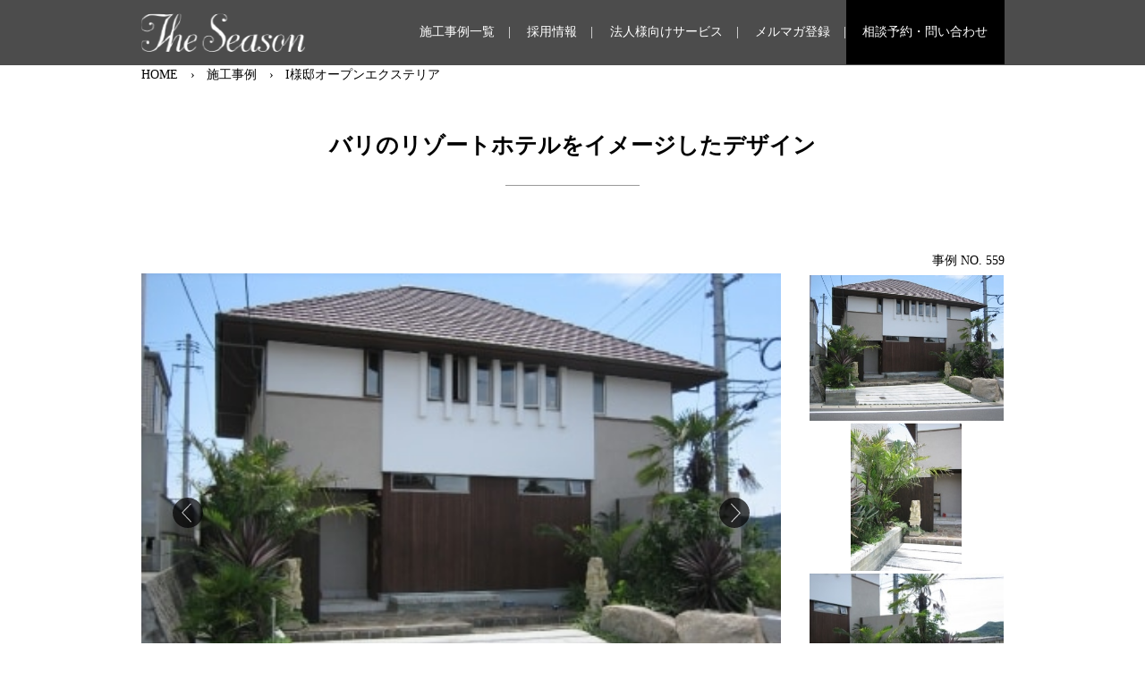

--- FILE ---
content_type: text/html; charset=UTF-8
request_url: https://the-season.net/works/21431/
body_size: 18870
content:
<!doctype html>
<html lang="ja">
<head>
	<!-- Google Tag Manager -->
<script>(function(w,d,s,l,i){w[l]=w[l]||[];w[l].push({'gtm.start':
new Date().getTime(),event:'gtm.js'});var f=d.getElementsByTagName(s)[0],
j=d.createElement(s),dl=l!='dataLayer'?'&l='+l:'';j.async=true;j.src=
'https://www.googletagmanager.com/gtm.js?id='+i+dl;f.parentNode.insertBefore(j,f);
})(window,document,'script','dataLayer','GTM-TQQS2J9');</script>
<!-- End Google Tag Manager -->
<!-- Google tag (gtag.js) -->
<script async src="https://www.googletagmanager.com/gtag/js?id=G-3DKP2FCDRV"></script>
<script>
  window.dataLayer = window.dataLayer || [];
  function gtag(){dataLayer.push(arguments);}
  gtag('js', new Date());

  gtag('config', 'G-3DKP2FCDRV');
</script>
<title>I様邸オープンエクステリア | おしゃれな外構・エクステリアと庭は受賞多数の外構工事店へ</title>
			<meta charset="UTF-8">
	<meta http-equiv="X-UA-Compatible" content="IE=edge">
	<meta name="viewport" content="width=device-width,initial-scale=1">
	<meta name="format-detection" content="telephone=no">
	<!--[if lt IE 9]>
		<script src="//cdnjs.cloudflare.com/ajax/libs/html5shiv/3.7.2/html5shiv.min.js"></script>
		<script src="//cdnjs.cloudflare.com/ajax/libs/respond.js/1.4.2/respond.min.js"></script>
	<![endif]-->
	<!--==== bootstrap読み込み ====-->
	<link rel="stylesheet" href="https://stackpath.bootstrapcdn.com/bootstrap/4.5.0/css/bootstrap.min.css">
	<link rel="stylesheet" href="https://cdnjs.cloudflare.com/ajax/libs/drawer/3.2.2/css/drawer.min.css">
	<!--==== fontawesome ====-->
  <link rel="stylesheet" href="https://cdnjs.cloudflare.com/ajax/libs/font-awesome/5.9.0/css/all.min.css" integrity="sha256-UzFD2WYH2U1dQpKDjjZK72VtPeWP50NoJjd26rnAdUI=" crossorigin="anonymous" />
	<link href="https://fonts.googleapis.com/css2?family=Noto+Serif+JP:wght@600&display=swap" rel="stylesheet">
	<link rel="stylesheet" href="https://the-season.net/wp-content/themes/the_season/css/icofont.min.css">
	<!--==== slick(carousel-02)
====-->
	<link rel="stylesheet" type="text/css" href="https://cdnjs.cloudflare.com/ajax/libs/slick-carousel/1.8.1/slick.min.css"/>
	<link rel="stylesheet" type="text/css" href="https://cdnjs.cloudflare.com/ajax/libs/slick-carousel/1.8.1/slick-theme.min.css"/>
	<script src="https://code.jquery.com/jquery-3.5.1.min.js"></script>
	<script src="https://the-season.net/wp-content/themes/the_season/js/works-carousel.js"></script>
	<script src="https://the-season.net/wp-content/themes/the_season/js/form.js"></script>
	<script src="https://cdnjs.cloudflare.com/ajax/libs/object-fit-images/3.2.4/ofi.js"></script>
	<!--==== css ====-->
	<link rel="stylesheet" href="https://the-season.net/wp-content/themes/the_season/style.css" />
	<script> objectFitImages(); </script>
	
<!-- All In One SEO Pack 3.7.1ob_start_detected [-1,-1] -->
<script type="application/ld+json" class="aioseop-schema">{}</script>
<link rel="canonical" href="https://the-season.net/works/21431/" />
<!-- All In One SEO Pack -->
<link rel='dns-prefetch' href='//s.w.org' />
		<script type="text/javascript">
			window._wpemojiSettings = {"baseUrl":"https:\/\/s.w.org\/images\/core\/emoji\/13.0.0\/72x72\/","ext":".png","svgUrl":"https:\/\/s.w.org\/images\/core\/emoji\/13.0.0\/svg\/","svgExt":".svg","source":{"concatemoji":"https:\/\/the-season.net\/wp-includes\/js\/wp-emoji-release.min.js?ver=5.5.17"}};
			!function(e,a,t){var n,r,o,i=a.createElement("canvas"),p=i.getContext&&i.getContext("2d");function s(e,t){var a=String.fromCharCode;p.clearRect(0,0,i.width,i.height),p.fillText(a.apply(this,e),0,0);e=i.toDataURL();return p.clearRect(0,0,i.width,i.height),p.fillText(a.apply(this,t),0,0),e===i.toDataURL()}function c(e){var t=a.createElement("script");t.src=e,t.defer=t.type="text/javascript",a.getElementsByTagName("head")[0].appendChild(t)}for(o=Array("flag","emoji"),t.supports={everything:!0,everythingExceptFlag:!0},r=0;r<o.length;r++)t.supports[o[r]]=function(e){if(!p||!p.fillText)return!1;switch(p.textBaseline="top",p.font="600 32px Arial",e){case"flag":return s([127987,65039,8205,9895,65039],[127987,65039,8203,9895,65039])?!1:!s([55356,56826,55356,56819],[55356,56826,8203,55356,56819])&&!s([55356,57332,56128,56423,56128,56418,56128,56421,56128,56430,56128,56423,56128,56447],[55356,57332,8203,56128,56423,8203,56128,56418,8203,56128,56421,8203,56128,56430,8203,56128,56423,8203,56128,56447]);case"emoji":return!s([55357,56424,8205,55356,57212],[55357,56424,8203,55356,57212])}return!1}(o[r]),t.supports.everything=t.supports.everything&&t.supports[o[r]],"flag"!==o[r]&&(t.supports.everythingExceptFlag=t.supports.everythingExceptFlag&&t.supports[o[r]]);t.supports.everythingExceptFlag=t.supports.everythingExceptFlag&&!t.supports.flag,t.DOMReady=!1,t.readyCallback=function(){t.DOMReady=!0},t.supports.everything||(n=function(){t.readyCallback()},a.addEventListener?(a.addEventListener("DOMContentLoaded",n,!1),e.addEventListener("load",n,!1)):(e.attachEvent("onload",n),a.attachEvent("onreadystatechange",function(){"complete"===a.readyState&&t.readyCallback()})),(n=t.source||{}).concatemoji?c(n.concatemoji):n.wpemoji&&n.twemoji&&(c(n.twemoji),c(n.wpemoji)))}(window,document,window._wpemojiSettings);
		</script>
		<style type="text/css">
img.wp-smiley,
img.emoji {
	display: inline !important;
	border: none !important;
	box-shadow: none !important;
	height: 1em !important;
	width: 1em !important;
	margin: 0 .07em !important;
	vertical-align: -0.1em !important;
	background: none !important;
	padding: 0 !important;
}
</style>
	<link rel='stylesheet' id='wp-block-library-css'  href='https://the-season.net/wp-includes/css/dist/block-library/style.min.css?ver=5.5.17' type='text/css' media='all' />
<script type='text/javascript' src='https://the-season.net/wp-includes/js/jquery/jquery.js?ver=1.12.4-wp' id='jquery-core-js'></script>
<script type='text/javascript' src='https://the-season.net/wp-content/plugins/business-calendar/business-calendar.js?ver=5.5.17' id='wp_business_calendar-js'></script>
<link rel="https://api.w.org/" href="https://the-season.net/wp-json/" /><link rel="alternate" type="application/json" href="https://the-season.net/wp-json/wp/v2/works/21431" /><link rel="EditURI" type="application/rsd+xml" title="RSD" href="https://the-season.net/xmlrpc.php?rsd" />
<link rel="wlwmanifest" type="application/wlwmanifest+xml" href="https://the-season.net/wp-includes/wlwmanifest.xml" /> 
<link rel='prev' title='Y様邸オープンエクステリア' href='https://the-season.net/works/21425/' />
<link rel='next' title='K様邸オープンエクステリア' href='https://the-season.net/works/21435/' />
<meta name="generator" content="WordPress 5.5.17" />
<link rel='shortlink' href='https://the-season.net/?p=21431' />
<link rel="alternate" type="application/json+oembed" href="https://the-season.net/wp-json/oembed/1.0/embed?url=https%3A%2F%2Fthe-season.net%2Fworks%2F21431%2F" />
<link rel="alternate" type="text/xml+oembed" href="https://the-season.net/wp-json/oembed/1.0/embed?url=https%3A%2F%2Fthe-season.net%2Fworks%2F21431%2F&#038;format=xml" />
<link type="text/css" href="https://the-season.net/wp-content/plugins/business-calendar/business-calendar.css" rel="stylesheet" /><!-- Favicon Rotator -->
<link rel="shortcut icon" href="https://the-season.net/wp-content/uploads/2020/09/fabicon-2.jpg" />
<!-- End Favicon Rotator -->
	</head>
	<body data-rsssl=1 class="works-template-default single single-works postid-21431">
<!-- Google Tag Manager (noscript) -->
<noscript><iframe src="https://www.googletagmanager.com/ns.html?id=GTM-TQQS2J9"
height="0" width="0" style="display:none;visibility:hidden"></iframe></noscript>
<!-- End Google Tag Manager (noscript) -->
	<!--	==================== ヘッダー ====================-->
	<header id="page-header" class="fixed-top d-flex align-items-center">
		<div class="container">
			<nav class="navbar navbar-expand-md navbar-dark" >
				<div>
										 <div class="header-logo">
						 <a class="" href="https://the-season.net">
							 <img src="https://the-season.net/wp-content/themes/the_season/image/logo.png" alt="The seasonのロゴ" class="img-fluid"/>
						 </a>
					</div>
					
					
					<div class="header-works-type d-md-none d-inline">外構工事・エクステリア・デザイン・ガーデン施工</div>
				</div>
				
				<button class="navbar-toggler" type="button" data-toggle="collapse" data-target="#navbarsExample04" aria-controls="navbarsExample04" aria-expanded="false" aria-label="Toggle navigation">
					<span class="navbar-toggler-icon"></span>
				</button>

				<div class="collapse navbar-collapse" id="navbarsExample04">
					<ul class="navbar-nav ml-auto">
						<li class="nav-item">
							<a href="https://the-season.net/works">施工事例一覧</a>
						</li>
						<!--<li class="nav-item">
							<a href="https://the-season.net#case-study">新着事例/人気の事例</a>
						</li>-->
						<li class="nav-item">
							<a href="https://the-season.net/recruit">採用情報</a>
						</li>
						<li class="nav-item d-md-none">
							<a href="https://the-season.net/about">ザ・シーズン ブランド コンセプト</a>
						</li>
						<li class="nav-item d-md-none">
							<a href="https://the-season.net/blog">ブログ</a>
						</li>
						<li class="nav-item d-md-none">
							<a href="https://the-season.net/flow">ご相談から完成まで</a>
						</li>
						<li class="nav-item d-md-none">
							<a href="https://the-season.net#shop-list">店舗案内</a>
						</li>
						<li class="nav-item d-md-none">
							<a href="https://the-season.net/about/#section-04">お客様の声</a>
						</li>
						<li class="nav-item d-md-none">
							<a href="https://the-season.net/award">受賞歴 メディア</a>
						</li>
						<li class="nav-item">
							<a href="https://the-season.net/corporate-services">法人様向けサービス</a>
						</li>
						<li class="nav-item d-md-none">
							<a href="https://the-season.net/customer-services">ザ・シーズン クラブメンバー</a>
						</li>
						<li class="nav-item">
							<a href="https://the-season.net/mailmagazine">メルマガ登録</a>
						</li>
						<li class="nav-item">
														<a href="https://the-season.net/contact">相談予約・問い合わせ</a>
													</li>
					</ul>
				</div>
			</nav>

	 </div>
	</header>
	<main>
<!--==================== パンくず ====================-->
<div class="topicpath container">
			<!-- Breadcrumb NavXT 6.5.0 -->
<span property="itemListElement" typeof="ListItem"><a property="item" typeof="WebPage" title="Go to おしゃれな外構・エクステリアと庭は受賞&hellip;." href="https://the-season.net" class="home" ><span property="name">HOME</span></a><meta property="position" content="1"></span><span property="itemListElement" typeof="ListItem"><a property="item" typeof="WebPage" title="Go to 施工事例." href="https://the-season.net/works/" class="post post-works-archive" ><span property="name">施工事例</span></a><meta property="position" content="2"></span><span property="itemListElement" typeof="ListItem"><span property="name" class="post post-works current-item">I様邸オープンエクステリア</span><meta property="url" content="https://the-season.net/works/21431/"><meta property="position" content="3"></span>	</div>

<!--	==================== 施工事例を検索 ====================-->
<section id="works_detail">
	<div class="container">
		<div class="row">
			<div class="col-12 text-center">
				<h1 class="underbar_head">
					バリのリゾートホテルをイメージしたデザイン				</h1>
			</div>
			<div class="col-12 text-right">
				事例&nbsp;NO.&nbsp;559			</div>
		</div>
				<div class="picture row">
			<div class="col-md-9">
				<ul class="slick02 mb-5">
										<li> <img src="https://the-season.net/wp-content/uploads/2020/08/a-watanabe_o01854_00.jpg" class="slick02-img"/>
												<p class="mt-3">
							バリリゾート風のアウトドアリビングやガーデンは多くありますが、ファサードでは稀です。建物のデザインに拠るところが大きいと思われます。						</p>
											</li>
															<li> <img src="https://the-season.net/wp-content/uploads/2020/08/a-watanabe_o01854_01.jpg" class="slick02-img"/>
												<p class="mt-3">
							置物と植物は施主様がインターネットで購入されました。						</p>
											</li>
															<li> <img src="https://the-season.net/wp-content/uploads/2020/08/a-watanabe_o01854_02.jpg" class="slick02-img"/>
												<p class="mt-3">
							工事前からあった自然石も溶け込んでいます。						</p>
											</li>
																																																											</ul>
			</div>
			<div class="col-md-3">
				<ul class="slick02-thumbnail">
										<li> <img src="https://the-season.net/wp-content/uploads/2020/08/a-watanabe_o01854_00.jpg" class="slick02-thumbnail-img"/> </li>
															<li> <img src="https://the-season.net/wp-content/uploads/2020/08/a-watanabe_o01854_01.jpg" class="slick02-thumbnail-img"/> </li>
															<li> <img src="https://the-season.net/wp-content/uploads/2020/08/a-watanabe_o01854_02.jpg" class="slick02-thumbnail-img"/> </li>
																																																											</ul>
			</div>
		</div>
	</div>
</section>
<section id="detail_concept">
	<div class="container">
		<div class="row">
			<div class="col-12 two-row-wrap">
				<h2 class="text-center underbar_head mincho">CONCEPT</h2>
			</div>
		</div>
		<div class="row">
			
			<div class="col-md-6 mb-md-0 mb-3 col-12">
				窓から海が望める高台に建ち、家の中もバリリゾート風で地元の建築雑誌にも紹介されたお宅です。<br />
『バリのリゾートホテルをイメージしたデザイン』とのご依頼でした。			</div>
			
			<div class="col-md-6">
				
				<div class="row mb-4">
					
					<div class="col-xl-4">
						<div class="w-detail_category py-2"> 店&nbsp;舗 </div>
					</div>
					
					<div class="col-xl-8 d-flex">
							<ul class="mr-2">
								<li class="py-2">世田谷店</li>
							</ul>

						<ul class="px-md-0 tenpojohoha">
								<li class="py-2">※店舗情報は<a href="https://the-season.net/setagaya/">こちら</a></li>
						</ul>
					</div>
				</div>
				<div class="row mb-4">
					<div class="col-xl-4">
						<div class="w-detail_category py-2">デザイナー </div>
					</div>
					<div class="col-xl-8">
						<div>
							<ul>
															</ul>
						</div>
					</div>
				</div>
				<div class="row mb-4">
					<div class="col-xl-4">
						<div class="w-detail_category py-2">施工スタイル </div>
					</div>
					<div class="col-xl-8">
						<div>
							<ul>
								<li class="py-2">オープン外構・エクステリア</li>							</ul>
						</div>
					</div>
				</div>
				<div class="row mb-4">
					<div class="col-xl-4">
						<div class="w-detail_category py-2"> 部位 </div>
					</div>
					<div class="col-xl-8">
						<div>
							<ul>
								<li class="py-2">門周り/ファサード</li>							</ul>
						</div>
					</div>
				</div>
				<div class="row mb-4">
					<div class="col-xl-4">
						<div class="w-detail_category py-2">デザイン</div>
					</div>
					<div class="col-xl-8">
						<div>
							<ul>
								<li class="py-2">バリリゾート外構・エクステリア</li>							</ul>
						</div>
					</div>
				</div>
			</div>
		</div>
	</div>
</section>
<section>
	<div class="container">
		<div class="row mb-5 mb-md-0 mt-5">
			<div class="col mx-auto text-center"> <a href="https://the-season.net/works" class="btn-black">一覧に戻る</a> </div>
		</div>
	</div>
</section>
</main>
<!--	==================== フッター ====================-->
<footer id="page-footer" class="bg-black">
  <div class="container">
    <div class="footer-contents-01">
      <div class="d-flex justify-content-end align-items-center"><span class="text-white channel-text">The Season<br>
        公式チャンネル</span>&nbsp;
        <div class="social-btn mr-md-2 mr-1"><a href="https://www.youtube.com/channel/UCRSpBvbuVpsIz9_iHH7hYVQ" target="_blank" class="youtube text-center bg-danger rounded-circle" style="width:35px; display:inline-block; padding-top:3px; padding-bottom:3px;"><i class="fas fa-play text-white"></i></a> </div>
        <div class="social-btn mr-md-2 mr-1"> <a href="https://www.pinterest.jp/theseasonpinterest/" target="_blank"><img src="https://the-season.net/wp-content/themes/the_season/image/pinta_icon.png" alt="pinterest" class="pinta align-top" width="35px"/></a> </div>
        <div class="social-btn"> <a href="https://www.instagram.com/the_season_exterior.garden/" target="_blank" class="insta text-center bg-white rounded-circle" style="width:35px; display:inline-block; padding-top:3px; padding-bottom:3px;"><img src="https://the-season.net/wp-content/themes/the_season/image/insta_icon.png" alt="instagram" class=" align-top" width="29px"/></a> </div>
      </div>
      <div class="row">
        <div class="mb-2 col-md-12 col-5"><a class="" href="https://the-season.net"><img src="https://the-season.net/wp-content/themes/the_season/image/logo.png" alt="The seasonのロゴ" class="img-fluid"/></a></div>
      </div>
      <div class="fc00-title pb-2">おしゃれな外構工事（エクステリア）＆お庭工事（ガーデン）の設計施工専門ショップ </div>
      <div class="row">
        <div class="col-md-4 mb-md-4">
          <div class="mb-md-3 mb-2">
                        <a class="btn btn-white" href="https://the-season.net/contact">相談予約・お問い合わせは<br class="d-none d-md-block d-lg-none">
            こちら</a>
                      </div>
          <div class="mb-md-2 mb-0"><a class="" href="https://the-season.net/sitemap">サイトマップ</a></div>
          <div><a href="https://the-season.net/link_policy">リンク</a></div>
        </div>
        <div class="col-md-8 col-12">
          <div class="row">
            <div class="col-md-4 col-6 mb-md-5 mb-2 order-1 order-md-1">
              <div><a href="https://the-season.net/area-feature/tokyo-area">東京</a></div>
              <ul>
                <li><a href="https://the-season.net/premium-office" target="_blank">プレミアムオフィス</a></li>
                <li><a href="https://the-season.net/setagaya" target="_blank" >世田谷店</a></li>
                <li><a href="https://the-season.net/kichijouji" target="_blank">吉祥寺店</a></li>
                <li><a href="https://the-season.net/tokyo-office" target="_blank">東京・新宿オフィス</a></li>
              </ul>
            </div>
            <div class="col-md-4 col-6 mb-md-5 mb-2 order-5 order-md-2">
              <div><a href="https://the-season.net/area-feature/chiba-area">千葉</a></div>
              <ul>
                <li><a href="https://the-season.net/kashiwa" target="_blank" >柏店</a></li>
				  <li><a href="https://the-season.net/makuhari" target="_blank" >千葉幕張くらし館店</a></li>
              </ul>
            </div>
			  <div class="col-md-4 col-6 mb-md-5 mb-2 order-6 order-md-3">
              <div>群馬</div>
              <ul>
                <li><a href="https://the-season.net/maebashi" target="_blank" >前橋オフィス</a></li>
              </ul>
            </div>
            <div class="col-md-4 col-6 mb-md-5 mb-2 order-4 order-md-4">
              <div><a href="https://the-season.net/area-feature/aichi-area">愛知</a></div>
              <ul>
                <li><a href="https://the-season.net/nagoya" target="_blank" >名古屋店</a></li>
				  <li><a href="https://the-season.net/nagoya-nishi" target="_blank" >名古屋西店</a></li>
				  <li><a href="https://the-season.net/nagoya-sakae-office" target="_blank" >名古屋栄オフィス</a></li>
              </ul>
            </div>
            <div class="col-md-4 col-6 mb-md-5 mb-2 order-3 order-md-5">
              <div><a href="https://the-season.net/area-feature/kanagawa-area">神奈川</a></div>
              <ul>
                <li><a href="https://the-season.net/kohoku" target="_blank" >港北店</a></li>
                <!--<li><a href="https://the-season.net/kanagawa-office" target="_blank">神奈川オフィス</a></li>-->
                <li><a href="https://the-season.net/yokohama-office" target="_blank">ヨコハマくらし館店</a></li>
                <li><a href="https://the-season.net/shonan-office" target="_blank">湘南オフィス</a></li>
              </ul>
            </div>
            <div class="col-md-4 col-6 mb-md-5 mb-2 order-2 order-md-6">
              <div><a href="https://the-season.net/area-feature/saitama-area">埼玉</a></div>
              <ul>
                <li><a href="https://the-season.net/urawa" target="_blank" >さいたま浦和店</a></li>
                <li><a href="https://the-season.net/saitama-oomiya" target="_blank" >大宮店</a></li>
                <li><a href="https://the-season.net/saitamanishi-office" target="_blank">埼玉坂戸オフィス</a></li>
              </ul>
            </div>
			  <div class="col-md-4 col-6 mb-md-5 mb-2 order-6 order-md-6">
<div><a href="https://the-season.net/area-feature/osaka-area">大阪</a></div>
<ul>
<li><a href="https://the-season.net/minoo" target="_blank" >箕面店</a></li>
<li><a href="https://the-season.net/osaka-office" target="_blank" >大阪オフィス</a></li>
</ul>
</div>
          </div>
        </div>
      </div>
    </div>
    <div class="footer-contents-01">
      <div class="row">
        <div class="col">
          <div class="fc01-title pb-2"><a class="" data-toggle="collapse" href="#collapseExample" role="button" aria-expanded="true" aria-controls="collapseExample">タイトル別施工事例<i class="fas fa-chevron-circle-down"></i></a></div>
        </div>
      </div>
      <div>
        <ul class="row collapse show" id="collapseExample">
                              <li class="col-xl-6 p-0"> <a href="https://the-season.net/works/32067/">
            日常に非日常を取り込む癒しのエレガントガーデン            </a> </li>
                    <li class="col-xl-6 p-0"> <a href="https://the-season.net/works/15841/">
            緑で迎えるエクステリア（外構）・ガーデン（お庭）坂の途…            </a> </li>
                    <li class="col-xl-6 p-0"> <a href="https://the-season.net/works/15831/">
            モールディングの映えるエレガントなガーデンリフォーム            </a> </li>
                    <li class="col-xl-6 p-0"> <a href="https://the-season.net/works/15863/">
            都市生活の中に緑が映える・二世帯住宅のためのやさしいエ…            </a> </li>
                    <li class="col-xl-6 p-0"> <a href="https://the-season.net/works/40624/">
            園路としてのアプローチ、開放感あるプライベートガーデン            </a> </li>
                    <li class="col-xl-6 p-0"> <a href="https://the-season.net/works/34753/">
            眺めるだけでなく、使える庭でおしゃれに暮らす            </a> </li>
                    <li class="col-xl-6 p-0"> <a href="https://the-season.net/works/35101/">
            風格あるレンガ貼りの外構と植栽のグリーンが映えるエクス…            </a> </li>
                    <li class="col-xl-6 p-0"> <a href="https://the-season.net/works/40653/">
            使いやすさと美しさを兼ね備えたナチュラルな素材にあふれ…            </a> </li>
                    <li class="col-xl-6 p-0"> <a href="https://the-season.net/works/22489/">
            木製梁で魅せるおしゃれなアウトドアリビング            </a> </li>
                    <li class="col-xl-6 p-0"> <a href="https://the-season.net/works/40647/">
            天然素材とたっぷりの緑で装ったモダンスタイルの邸宅            </a> </li>
                    <li class="col-xl-6 p-0"> <a href="https://the-season.net/works/34959/">
            整える　2022JEGｺﾝﾃｽﾄ最優秀賞＆LIXILｺ…            </a> </li>
                    <li class="col-xl-6 p-0"> <a href="https://the-season.net/works/30681/">
            石張りのアプローチとアイアンの門扉、季節の植栽が優しく…            </a> </li>
                    <li class="col-xl-6 p-0"> <a href="https://the-season.net/works/39527/">
            四季折々の樹木に囲まれたクローズ外構            </a> </li>
                    <li class="col-xl-6 p-0"> <a href="https://the-season.net/works/15900/">
            ご家族が居心地よく楽しめる緑に包まれた安らぎのアウトド…            </a> </li>
                    <li class="col-xl-6 p-0"> <a href="https://the-season.net/works/38245/">
            【受賞作品】「繋ぐ」            </a> </li>
                    <li class="col-xl-6 p-0"> <a href="https://the-season.net/works/34951/">
            シークエンス（移動する中で変化する景色）を愉しむ極上の…            </a> </li>
                    <li class="col-xl-6 p-0"> <a href="https://the-season.net/works/35111/">
            邸宅のデザインに寄り添って設えた集いの空間            </a> </li>
                    <li class="col-xl-6 p-0"> <a href="https://the-season.net/works/14201/">
            【受賞作品】上品なゴージャスを♡ 非日常の世界　            </a> </li>
                    <li class="col-xl-6 p-0"> <a href="https://the-season.net/works/40849/">
            庭の眺めを楽しみながら歩む 優雅な曲線のアプローチ            </a> </li>
                    <li class="col-xl-6 p-0"> <a href="https://the-season.net/works/27698/">
            【受賞作品】堂々とした佇まい             </a> </li>
                    <li class="col-xl-6 p-0"> <a href="https://the-season.net/works/39536/">
            【受賞作品】「添う」            </a> </li>
                    <li class="col-xl-6 p-0"> <a href="https://the-season.net/works/13697/">
            ナチュラルガーデン・日よけのあるプライベートテラス            </a> </li>
                    <li class="col-xl-6 p-0"> <a href="https://the-season.net/works/40667/">
            曲線を使った視覚効果で奥行きのあるアプローチに            </a> </li>
                    <li class="col-xl-6 p-0"> <a href="https://the-season.net/works/15158/">
            【受賞作品】非日常的なハイステイタスを感じられる            </a> </li>
                  </ul>
      </div>
    </div>
    <div class="footer-contents-01">
      <div class="row">
        <div class="col-xl-3 mb-2">
          <div class="fc01-title pb-2"> <a class="" data-toggle="collapse" href="#collapseExample-02" role="button" aria-expanded="true" aria-controls="collapseExample">スタイル<i class="fas fa-chevron-circle-down"></i></a> </div>
          <div class="collapse show" id="collapseExample-02">
            <ul>
              <li><a href="https://the-season.net/works-style/style01/">オープン エクステリア外構</a></li>
              <li><a href="https://the-season.net/works-style/style02/">クローズ エクステリア外構</a></li>
              <li><a href="https://the-season.net/works-style/style03/">セミクローズ エクステリア外構</a></li>
              <li><a href="https://the-season.net/works-style/style04/">受賞作品</a></li>
              <li><a href="https://the-season.net/works-style/style05/">ガーデン庭</a></li>
              <li><a href="https://the-season.net/works-style/style06/">受賞 エクステリア外構</a></li>
              <li><a href="https://the-season.net/works-style/style07/">新築エクステリア</a></li>
              <li><a href="https://the-season.net/works-style/style08/">エクステリアリフォーム</a></li>
              <li><a href="https://the-season.net/works-style/style09/">受賞 ガーデン庭</a></li>
            </ul>
          </div>
        </div>
        <div class="col-xl-3 mb-2">
          <div class="fc01-title pb-2"> <a class="" data-toggle="collapse" href="#collapseExample-03" role="button" aria-expanded="true" aria-controls="collapseExample">デザイン<i class="fas fa-chevron-circle-down"></i></a> </div>
          <div class="collapse show" id="collapseExample-03">
            <ul>
              <li><a href="https://the-season.net/works-design/design01/">モダン</a></li>
              <li><a href="https://the-season.net/works-design/design02/">ナチュラル</a></li>
              <li><a href="https://the-season.net/works-design/design03/">リゾート/バリ</a></li>
              <li><a href="https://the-season.net/works-design/design04/">トラッド</a></li>
              <li><a href="https://the-season.net/works-design/design05/">和風モダン</a></li>
              <li><a href="https://the-season.net/works-design/design06/">洋風</a></li>
            </ul>
          </div>
        </div>
        <div class="col-xl-3 mb-2">
          <div class="fc01-title pb-2"> <a class="" data-toggle="collapse" href="#collapseExample-04" role="button" aria-expanded="true" aria-controls="collapseExample">部位<i class="fas fa-chevron-circle-down"></i></a> </div>
          <div class="collapse show" id="collapseExample-04">
            <ul>
              <li><a href="https://the-season.net/works-parts/parts01/">門周り/ファサード</a></li>
              <li><a href="https://the-season.net/works-parts/parts02/">ゲート/シャッターゲート</a></li>
              <li><a href="https://the-season.net/works-parts/parts03/">ガーデン/庭</a></li>
              <li><a href="https://the-season.net/works-parts/parts04/">ガーデン</a></li>
              <li><a href="https://the-season.net/works-parts/parts05/">デッキテラス タイルテラス ウッド</a></li>
              <li><a href="https://the-season.net/works-parts/parts06/">車庫ガレージ</a></li>
              <li><a href="https://the-season.net/works-parts/parts07/">ドッグラン ペットガーデン</a></li>
            </ul>
          </div>
        </div>
        <div class="col-xl-3 mb-2">
          <div class="fc01-title pb-2"> <a class="" data-toggle="collapse" href="#collapseExample-05" role="button" aria-expanded="true" aria-controls="collapseExample">その他<i class="fas fa-chevron-circle-down"></i></a> </div>
          <div class="collapse show" id="collapseExample-05">
            <ul>
              <li><a href="https://the-season.net/works">店舗</a></li>
              <!--<li><a href="#">デザイナー</a></li>-->
            </ul>
          </div>
        </div>
      </div>
    </div>
    <div class="footer-contents-01">
      <div class="row">
        <div class="col">
          <div class="fc01-title pb-2"><a class="" data-toggle="collapse" href="#collapseExample-06" role="button" aria-expanded="true" aria-controls="collapseExample">受賞歴・メディア掲載<i class="fas fa-chevron-circle-down"></i></a></div>
        </div>
      </div>
      <div class="row collapse show" id="collapseExample-06">
        <div class="col-12 mb-md-4 mb-3">
          <div class="mb-2">受賞歴</div>
          <ul>
                                    <li> <a href="https://the-season.net/award/40213/">
              第11回JEG(住宅8社エクステリア＆ガーデン協議会)デザインコンテスト2024リフォーム部門優秀賞＆古谷俊一賞              </a> </li>
                        <li> <a href="https://the-season.net/award/40208/">
              三協アルミ　WONDER　EXTERIOR　DESIGN　CONTEST 2024ファサード部門ブロンズデザイン賞              </a> </li>
                        <li> <a href="https://the-season.net/award/40202/">
              第20回オンリーワンクラブデザインコンテスト ファサード部門フォトジェニック賞              </a> </li>
                        <li> <a href="https://the-season.net/award/37892/">
              第10回JEG(住宅8社エクステリア＆ガーデン協議会)デザインコンテスト2023リフォーム部門最優秀賞              </a> </li>
                        <li> <a href="https://the-season.net/award/37885/">
              第10回JEG(住宅8社エクステリア＆ガーデン協議会)デザインコンテスト2023スタンダードエクステリア部門最優秀賞              </a> </li>
                        <li> <a href="https://the-season.net/award/37878/">
              第10回JEG(住宅8社エクステリア＆ガーデン協議会)デザインコンテスト2023リフォーム部門最優秀賞              </a> </li>
                        <li> <a href="https://the-season.net/award/35342/">
              第18回オンリーワンクラブデザインコンテスト ファサード部門優良賞              </a> </li>
                        <li> <a href="https://the-season.net/award/35338/">
              第18回オンリーワンクラブデザインコンテスト リフォーム部門優秀賞              </a> </li>
                        <li> <a href="https://the-season.net/award/35339/">
              第18回オンリーワンクラブデザインコンテスト ファサード部門優秀賞              </a> </li>
                        <li> <a href="https://the-season.net/award/35135/">
              LIXILエクステリアコンテスト2022　Dエクステリアリフォーム部門　金賞              </a> </li>
                        <li> <a href="https://the-season.net/award/35022/">
              2022メイクランド施工写真コンテスト敢闘賞              </a> </li>
                        <li> <a href="https://the-season.net/award/34988/">
              第9回JEG(住宅8社エクステリア＆ガーデン協議会)デザインコンテスト2022スタンダードエクステリア部門最優秀賞              </a> </li>
                        <li> <a href="https://the-season.net/award/34969/">
              第9回JEG(住宅8社エクステリア＆ガーデン協議会)デザインコンテスト2022リフォーム部門最優秀賞              </a> </li>
                        <li> <a href="https://the-season.net/award/34938/">
              第9回JEG(住宅8社エクステリア＆ガーデン協議会)デザインコンテスト2022リフォーム部門優秀賞              </a> </li>
                        <li> <a href="https://the-season.net/award/34957/">
              第8回JEG(住宅8社エクステリア＆ガーデン協議会)デザインコンテスト2021リフォーム部門最優秀賞              </a> </li>
                        <li> <a href="https://the-season.net/award/33190/">
              第8回住宅8社エクステリア＆ガーデン協議会（JEG）デザインコンテスト2021ハイクラスエクステリア部門優秀賞              </a> </li>
                        <li> <a href="https://the-season.net/award/33189/">
              第8回住宅8社エクステリア＆ガーデン協議会（JEG）デザインコンテスト2021スタンダードエクステリア部門優秀賞              </a> </li>
                        <li> <a href="https://the-season.net/award/32418/">
              三協アルミ　WONDER　EXTERIOR　DESIGN　CONTEST 2021ファサード部門シルバー賞              </a> </li>
                        <li> <a href="https://the-season.net/award/32209/">
              WONDER EXTERIOR DESIGN CONTEST 2021 パブリック部門　ブロンズ賞              </a> </li>
                        <li> <a href="https://the-season.net/award/31733/">
              チェルシーフラワーショー2009シルバーメダル              </a> </li>
                        <li> <a href="https://the-season.net/award/29100/">
              国土交通省主催、『全国都市緑化ならフェアー』              </a> </li>
                        <li> <a href="https://the-season.net/award/27269/">
              2019　三協アルミ　リフォーム部門　地区優秀賞              </a> </li>
                        <li> <a href="https://the-season.net/award/27204/">
              三協アルミ「WONDER EXTERIOR DESIGN CONTEST 2019」 入賞              </a> </li>
                        <li> <a href="https://the-season.net/award/27202/">
              三協アルミ「WONDER EXTERIOR DESIGN CONTEST 2019」地区優秀賞              </a> </li>
                      </ul>
        </div>
        <!--<div class="col-12">
						<div class="mb-2">メディア掲載</div>
						<ul>
							<li><a href="#">ダミーダミーダミーダミーダミーダミーダミーダミーダミー</a></li>
							<li><a href="#">ダミーダミーダミーダミーダミーダミーダミーダミーダミー</a></li>
							<li><a href="#">ダミーダミーダミーダミーダミーダミーダミーダミーダミー</a></li>
							<li><a href="#">ダミーダミーダミーダミーダミーダミーダミーダミーダミー</a></li>
						</ul>
					</div>--> 
      </div>
    </div>
    <div class="fc-head">
      <div class="fc02-head text-center">
        <h2 class="mincho two-row-head font-weight-bold">Area</h2>
        <div class="two-row-sub">エリア</div>
      </div>
    </div>
    <div class="footer-contents-02">
      <div class="row">
        <div class="col">
          <div class="fc02-title-line">
            <div class="fc02-title pb-2"><a class="" data-toggle="collapse" href="#collapseExample-08" role="button" aria-expanded="false" aria-controls="collapseExample">関東エリア<i class="fas fa-chevron-circle-down"></i></a> </div>
          </div>
        </div>
      </div>
      <div class="row collapse" id="collapseExample-08">
        <div class="col mb-md-4 mb-2">
          <div class="font-weight-bold area-ward"><a href="https://the-season.net/area-feature/tokyo-area">東京都</a></div>
			<div><a href="https://the-season.net/area-feature/setagaya-ward">世田谷区</a>、<a href="https://the-season.net/area-feature/meguro-ward">目黒区</a>、<a href="https://the-season.net/area-feature/ohta-ward">大田区</a>、<a href="https://the-season.net/area-feature/shinagawa-ward">品川区</a>、<a href="https://the-season.net/area-feature/minato-ward">港区</a>、<a href="https://the-season.net/area-feature/shibuya-ward">渋谷区</a>、<a href="https://the-season.net/area-feature/shinjuku-ward">新宿区</a>、<a href="https://the-season.net/area-feature/suginami-ward">杉並区</a>、<a href="https://the-season.net/area-feature/nakano-ward">中野区</a>、<a href="https://the-season.net/area-feature/toshima-ward">豊島区</a>、<a href="https://the-season.net/area-feature/bunkyo-ward">文京区</a>、<a href="https://the-season.net/area-feature/nerima-ward">練馬区</a>、<a href="https://the-season.net/area-feature/itabashi-ward">板橋区</a>、<a href="https://the-season.net/area-feature/arakawa-ward">荒川区</a>、<a href="https://the-season.net/area-feature/chuo-ward">中央区</a>、<a href="https://the-season.net/area-feature/chiyoda-ward">千代田区</a>、<a href="https://the-season.net/area-feature/katsushika-ward">葛飾区</a>、<a href="https://the-season.net/area-feature/koto-ward">江東区</a>、<a href="https://the-season.net/area-feature/sumida-ward">墨田区</a>、<a href="https://the-season.net/area-feature/edogawa-ward">江戸川区</a>、<a href="https://the-season.net/area-feature/adachi-ward">足立区</a>、<a href="https://the-season.net/area-feature/daito-ward">台東区</a>、<a href="https://the-season.net/area-feature/kita-ward">北区</a>、<a href="https://the-season.net/area-feature/komae-city">狛江市</a>、<a href="https://the-season.net/area-feature/chofu-city">調布市</a>、<a href="https://the-season.net/area-feature/musashino-city">武蔵野市</a>、<a href="https://the-season.net/area-feature/mitaka-city">三鷹市</a>、<a href="https://the-season.net/area-feature/koganei-city">小金井市</a>、<a href="https://the-season.net/area-feature/fuchu-city">府中市</a>、<a href="https://the-season.net/area-feature/kokubunji-city">国分寺市</a>、<a href="https://the-season.net/area-feature/kunitate-city">国立市</a>、<a href="https://the-season.net/area-feature/tachikawa-city">立川市</a>、<a href="https://the-season.net/area-feature/hino-city">日野市</a>、<a href="https://the-season.net/area-feature/tama-city">多摩市</a>、<a href="https://the-season.net/area-feature/inagi-city">稲城市</a>、<a href="https://the-season.net/area-feature/akishima-city">昭島市</a>、<a href="https://the-season.net/area-feature/hachiouji-city">八王子市</a>、<a href="https://the-season.net/area-feature/nishitoukyo-city">西東京市</a>、<a href="https://the-season.net/area-feature/higashikurume-city">東久留米市</a>、<a href="https://the-season.net/area-feature/kiyose-city">清瀬市</a>、<a href="https://the-season.net/area-feature/kodaira-city">小平市</a>、<a href="https://the-season.net/area-feature/higashimurayama-city">東村山市</a>、<a href="https://the-season.net/area-feature/higashiyamato-city">東大和市</a>、<a href="https://the-season.net/area-feature/musashimurayama-city">武蔵村山市</a>、<a href="https://the-season.net/area-feature/hamura-city">羽村市</a>、<a href="https://the-season.net/area-feature/fussa-city">福生市</a>、<a href="https://the-season.net/area-feature/akiruno-city">あきる野市</a>、<a href="https://the-season.net/area-feature/machida-city">町田市</a>、<a href="https://the-season.net/area-feature/oume-city">青梅市</a>、<a href="https://the-season.net/area-feature/minamiaoyama">南青山</a>、<a href="https://the-season.net/area-feature/shirogane">白金</a>、<a href="https://the-season.net/area-feature/akasaka">赤坂</a>、<a href="https://the-season.net/area-feature/nishiazabu">西麻布</a>、<a href="https://the-season.net/area-feature/motoazabu">元麻布</a>、<a href="https://the-season.net/area-feature/minamiazabu">南麻布</a>、<a href="https://the-season.net/area-feature/seijo">成城</a>、<a href="https://the-season.net/area-feature/todoroki">等々力</a>、<a href="https://the-season.net/area-feature/hiroo">広尾</a>、<a href="https://the-season.net/area-feature/yoyogiuehara">代々木上原</a>、<a href="https://the-season.net/area-feature/shouto">松濤</a>、<a href="https://the-season.net/area-feature/denenchofu">田園調布</a>、<a href="https://the-season.net/area-feature/jiyugaoka">自由が丘</a>、<a href="https://the-season.net/area-feature/kakinokisaka">柿の木坂</a>、<a href="https://the-season.net/area-feature/bancho">番町</a>、<a href="https://the-season.net/area-feature/kudan">九段</a>、<a href="https://the-season.net/area-feature/honkomagome">本駒込</a>、<a href="https://the-season.net/area-feature/nishikata">西片</a>、<a href="https://the-season.net/area-feature/kugayama">久我山</a>、<a href="https://the-season.net/area-feature/ichigaya">市谷（市ヶ谷）</a>、<a href="https://the-season.net/area-feature/jyonangozan">城南五山</a>、<a href="https://the-season.net/area-feature/oume-city">青梅市</a>、<a href="https://the-season.net/area-feature/hinodemachi">日出町</a>、<a href="https://the-season.net/area-feature/mizuhomachi">瑞穂町</a>、<a href="https://the-season.net/area-feature/okutamamachi/">奥多摩町</a>、<a href="https://the-season.net/area-feature/hinoharamura/">檜原村</a>、<a href="https://the-season.net/area-feature/futakotamagawa/">二子玉川</a>、<a href="https://the-season.net/area-feature/shirokanetakanawa/">白金高輪</a>、<a href="https://the-season.net/area-feature/omotesando/">表参道</a>、<a href="https://the-season.net/area-feature/gaienmae/">外苑前</a>、<a href="https://the-season.net/area-feature/jingumae/">神宮前</a>、<a href="https://the-season.net/area-feature/hamadayama/">浜田山</a>、<a href="https://the-season.net/area-feature/ogikubo/">荻窪</a>、<a href="https://the-season.net/area-feature/seta/">瀬田</a>、<a href="https://the-season.net/area-feature/shimokitazawa/">下北沢</a>、<a href="https://the-season.net/area-feature/sakurashinmachi/">桜新町</a>、<a href="https://the-season.net/area-feature/kagurazaka/">神楽坂</a>、<a href="https://the-season.net/area-feature/nakanosakaue/">中野坂上</a>、<a href="https://the-season.net/area-feature/gotanda/">五反田</a>、<a href="https://the-season.net/area-feature/yanaka/">谷中</a>、<a href="https://the-season.net/area-feature/nezu/">根津</a>、<a href="https://the-season.net/area-feature/sendagi/">千駄木</a>、<a href="https://the-season.net/area-feature/kaminoge/">上野毛</a>、<a href="https://the-season.net/area-design/tokyo-area/">厳選エリア東京都</a>、<a href="https://the-season.net/premium-area-lp-tokyo/">プレミアムエリア東京都</a>、その他近郊エリア</div>
          <div class="font-weight-bold mt-md-4 mt-2 area-ward"><a href="https://the-season.net/area-feature/kanagawa-area">神奈川県</a></div>
         <div><a href="https://the-season.net/area-feature/yokohama-city">横浜市</a>、<a href="https://the-season.net/area-feature/tsuduki-ward">都筑区</a>、<a href="https://the-season.net/area-feature/totsuka-ward">戸塚区</a>、<a href="https://the-season.net/area-feature/kohoku-ward">港北区</a>、<a href="https://the-season.net/area-feature/tsurumi-ward">鶴見区</a>、<a href="https://the-season.net/area-feature/midori-ward">緑区</a>、<a href="https://the-season.net/area-feature/kanagawa-ward">神奈川区</a>、<a href="https://the-season.net/area-feature/seya-ward">瀬谷区</a>、<a href="https://the-season.net/area-feature/asahi-ward">旭区</a>、<a href="https://the-season.net/area-feature/hodogaya-ward">保土ヶ谷区</a>、<a href="https://the-season.net/area-feature/nishi-ward-yokohama">西区</a>、<a href="https://the-season.net/area-feature/naka-ward-yokohama">中区</a>、<a href="https://the-season.net/area-feature/minami-ward-yokohama">南区</a>、<a href="https://the-season.net/area-feature/izumi-ward">泉区</a>、<a href="https://the-season.net/area-feature/konan-ward">港南区</a>、<a href="https://the-season.net/area-feature/isogo-ward">磯子区</a>、<a href="https://the-season.net/area-feature/sakae-ward">栄区</a>、<a href="https://the-season.net/area-feature/kanazawa-ward">金沢区</a>、<a href="https://the-season.net/area-feature/kawasaki-city">川崎市</a>、<a href="https://the-season.net/area-feature/kawasaki-ward">川崎区</a>、<a href="https://the-season.net/area-feature/saiwai-ward">幸区</a>、<a href="https://the-season.net/area-feature/nakahara-ward">中原区</a>、<a href="https://the-season.net/area-feature/takatsu-ward">高津区</a>、<a href="https://the-season.net/area-feature/miyamae-ward">宮前区</a>、<a href="https://the-season.net/area-feature/tama-ward">多摩区</a>、<a href="https://the-season.net/area-feature/asou-ward">麻生区</a>、<a href="https://the-season.net/area-feature/sagamihara-city">相模原市</a>、<a href="https://the-season.net/area-feature/atsugi-city">厚木市</a>、<a href="https://the-season.net/area-feature/yamato-city">大和市</a>、<a href="https://the-season.net/area-feature/zama-city">座間市</a>、<a href="https://the-season.net/area-feature/hayama-town">葉山町</a>、<a href="https://the-season.net/area-feature/yugawara">湯河原町</a>、<a href="https://the-season.net/area-feature/ohiso">大磯町</a>、<a href="https://the-season.net/area-feature/manazuru-town">真鶴町</a>、<a href="https://the-season.net/area-feature/zushi">逗子市</a>、<a href="https://the-season.net/area-feature/hakone">箱根町</a>、<a href="https://the-season.net/area-feature/chigasaki">茅ヶ崎市</a>、<a href="https://the-season.net/area-feature/kamakura">鎌倉市</a>、<a href="https://the-season.net/area-feature/hiroyamateien">披露山庭園</a>、<a href="https://the-season.net/area-feature/yamate-town">山手町</a>、<a href="https://the-season.net/area-feature/aobaku">青葉区</a>、<a href="https://the-season.net/area-feature/shinyurigaoka">新百合ヶ丘</a>、<a href="https://the-season.net/area-feature/miyamae-saginuma">宮前区鷺沼</a>、<a href="https://the-season.net/area-feature/ohkurayama">大倉山</a>、<a href="https://the-season.net/area-feature/yokosuka-city">横須賀市</a>、<a href="https://the-season.net/area-feature/miura-city">三浦市</a>、<a href="https://the-season.net/area-feature/fujisawa-city">藤沢市</a>、<a href="https://the-season.net/area-feature/ayase-city">綾瀬市</a>、<a href="https://the-season.net/area-feature/ebina-city">海老名市</a>、<a href="https://the-season.net/area-feature/samukawamachi">寒川町</a>、<a href="https://the-season.net/area-feature/aikawamachi">愛川町</a>、<a href="https://the-season.net/area-feature/isehara-city">伊勢原市</a>、<a href="https://the-season.net/area-feature/hiratsuka-city">平塚市</a>、<a href="https://the-season.net/area-feature/hadano-city">秦野市</a>、<a href="https://the-season.net/area-feature/odawara-city">小田原市</a>、<a href="https://the-season.net/area-feature/ooba-town">大場町</a>、<a href="https://the-season.net/area-feature/sagamihara-midori-ward/">相模原市緑区</a>、<a href="https://the-season.net/area-feature/sagamihara-chuo-ward/">相模原市中央区</a>、<a href="https://the-season.net/area-feature/sagamihara-minami-ward/">相模原市南区</a>、<a href="https://the-season.net/area-feature/kiyokawamura/">清川村</a>、<a href="https://the-season.net/area-feature/ninomiya-town">二宮町</a>、<a href="https://the-season.net/area-feature/ooimachi/">大井町</a>、<a href="https://the-season.net/area-feature/kaiseimachi/">開成町</a>、<a href="https://the-season.net/area-feature/nakaimachi/">中井町</a>、<a href="https://the-season.net/area-feature/matsudamachi/">松田町</a>、<a href="https://the-season.net/area-feature/minamiashigara-city/">南足柄市</a>、<a href="https://the-season.net/area-feature/yamakita-town/">山北町</a>、<a href="https://the-season.net/area-feature/shonan/">湘南</a>、<a href="https://the-season.net/area-feature/kataseyama/">片瀬山</a>、<a href="https://the-season.net/area-feature/kamakurayama/">鎌倉山</a>、<a href="https://the-season.net/area-feature/kohoku-newtown/">港北ニュータウン</a>、<a href="https://the-season.net/area-feature/center-kita/">センター北</a>、<a href="https://the-season.net/area-feature/center-minami/">センター南</a>、<a href="https://the-season.net/area-feature/tama-plaza/">たまプラーザ</a>、<a href="https://the-season.net/area-feature/azamino/">あざみ野</a>、<a href="https://the-season.net/area-feature/saginuma/ ">鷺沼</a>、<a href="https://the-season.net/area-feature/musashikosugi/">武蔵小杉</a>、<a href="https://the-season.net/area-feature/tateba/">立場</a>、<a href="https://the-season.net/area-feature/hiyoshi/">日吉</a>、<a href="https://the-season.net/area-feature/shinkawasaki/">新川崎</a>、<a href="https://the-season.net/area-feature/hongodai/">本郷台</a>、<a href="https://the-season.net/area-feature/kamiooka/">上大岡 </a>、<a href="https://the-season.net/area-design/kanagawa-area/">厳選エリア神奈川県</a>、<a href="https://the-season.net/area-design/yokohama-city/">厳選エリア横浜市</a>、<a href="https://the-season.net/area-design/kawasaki-city/">厳選エリア川崎市</a>、<a href="https://the-season.net/yokohama-kurashikan-lp/">厳選エリア横浜市西区</a>、<a href="https://the-season.net/premium-area-lp-kanagawa/">プレミアムエリア横浜市西区</a>、その他近郊エリア、東急田園都市線沿線、東急東横線沿線、東急世田谷線沿線など。</div>
          <div class="font-weight-bold area-ward mt-md-4 mt-2"><a href="https://the-season.net/area-feature/chiba-area">千葉県</a></div>
			<div><a href="https://the-season.net/area-feature/chiba-city">千葉市</a>、<a href="https://the-season.net/area-feature/chuo-ward-chiba">中央区</a>、<a href="https://the-season.net/area-feature/inage-ward">稲毛区</a>、<a href="https://the-season.net/area-feature/wakaba-ward">若葉区</a>、<a href="https://the-season.net/area-feature/midori-ward-chiba">緑区</a>、<a href="https://the-season.net/area-feature/hanamigawa-ward">花見川区</a>、<a href="https://the-season.net/area-feature/mihama-ward">美浜区</a>、<a href="https://the-season.net/area-feature/kashiwa-city">柏市</a>、<a href="https://the-season.net/area-feature/matsudo-city">松戸市</a>、<a href="https://the-season.net/area-feature/nagareyama-city">流山市</a>、<a href="https://the-season.net/area-feature/abiko-city">我孫子市</a>、<a href="https://the-season.net/area-feature/noda-city">野田市</a>、<a href="https://the-season.net/area-feature/kamagaya-city">鎌ヶ谷市</a>、<a href="https://the-season.net/area-feature/shiroi-city">白井市</a>、<a href="https://the-season.net/area-feature/inzai-city">印西市</a>、<a href="https://the-season.net/area-feature/ichikawa-city">市川市</a>、<a href="https://the-season.net/area-feature/urayasu-city">浦安市</a>、<a href="https://the-season.net/area-feature/funabashi-city">船橋市</a>、<a href="https://the-season.net/area-feature/narashino-city">習志野市</a>、<a href="https://the-season.net/area-feature/yachiyo-city">八千代市</a>、<a href="https://the-season.net/area-feature/sakura-city">佐倉市</a>、<a href="https://the-season.net/area-feature/yotsukaidou-city">四街道市</a>、<a href="https://the-season.net/area-feature/shisui-town">酒々井町</a>、<a href="https://the-season.net/area-feature/kujukuri">九十九里</a>、<a href="https://the-season.net/area-feature/sakae-town">栄町</a>、<a href="https://the-season.net/area-feature/tomisato-city">富里市</a>、<a href="https://the-season.net/area-feature/yachimata-city">八街市</a>、<a href="https://the-season.net/area-feature/ichihara-city">市原市</a>、<a href="https://the-season.net/area-feature/sodegaura-city">袖ヶ浦市</a>、<a href="https://the-season.net/area-feature/kisarazu-city">木更津市</a>、<a href="https://the-season.net/area-feature/kimitsu-city">君津市</a>、<a href="https://the-season.net/area-feature/futtsu-city">富津市</a>、<a href="https://the-season.net/area-feature/kyonanmachi">鋸南町</a>、<a href="https://the-season.net/area-feature/minamibousou-city">南房総市</a>、<a href="https://the-season.net/area-feature/tateyama-city">館山市</a>、<a href="https://the-season.net/area-feature/kamogawa-city">鴨川市</a>、<a href="https://the-season.net/area-feature/katori-city">香取市</a>、<a href="https://the-season.net/area-feature/kanzaki-town/">神崎町</a>、<a href="https://the-season.net/area-feature/takomachi/">多古町</a>、<a href="https://the-season.net/area-feature/shibayama-town/">芝山町</a>、<a href="https://the-season.net/area-feature/sanmu-city/">山武市</a>、<a href="https://the-season.net/area-feature/yokoshibahikarimachi/">横芝光町</a>、<a href="https://the-season.net/area-feature/sousa-city/">匝瑳市</a>、<a href="https://the-season.net/area-feature/asahi-city/">旭市</a>、<a href="https://the-season.net/area-feature/tounosyoumachi/">東庄町</a>、<a href="https://the-season.net/area-feature/choushi-city/">銚子市</a>、<a href="https://the-season.net/area-feature/tougane-city/">東金市</a>、<a href="https://the-season.net/area-feature/ohamishirasato-city/">大網白里</a>、<a href="https://the-season.net/area-feature/shirako-town/">白子町</a>、<a href="https://the-season.net/area-feature/mobara-city/">茂原市</a>、<a href="https://the-season.net/area-feature/nagaramachi/">長柄町</a>、<a href="https://the-season.net/area-feature/chonan-town/">長南町</a>、<a href="https://the-season.net/area-feature/choseimura/">長生村</a>、<a href="https://the-season.net/area-feature/ichinomiya-town/">一宮町</a>、<a href="https://the-season.net/area-feature/mutsuzawa-town/">睦沢町</a>、<a href="https://the-season.net/area-feature/isumi-city/">いすみ市</a>、<a href="https://the-season.net/area-feature/ohtaki-town/">大多喜町</a>、<a href="https://the-season.net/area-feature/katsuura-city/">勝浦市</a>、<a href="https://the-season.net/area-feature/shinurayasu/">新浦安</a>、<a href="https://the-season.net/area-feature/makuharishintoshin/">幕張新都心</a>、<a href="https://the-season.net/area-feature/asumigaoka/">緑区あすみが丘</a>、<a href="https://the-season.net/area-feature/chiba-newtown/">千葉ニュータウン</a>、<a href="https://the-season.net/area-feature/ichikawamama/">市川真間</a>、<a href="https://the-season.net/area-feature/yukarigaoka/">ユーカリが丘</a>、<a href="https://the-season.net/area-feature/kashiwabirezi/">柏ビレジ</a>、<a href="https://the-season.net/area-feature/yurinokidai/">ゆりのき台</a>、<a href="https://the-season.net/area-feature/kashiwanoha/">柏の葉</a>、<a href="https://the-season.net/area-feature/ootakanomori/">おおたかの森</a>、<a href="https://the-season.net/area-feature/maihama/">舞浜</a>、房総、<a href="https://the-season.net/area-design/chiba-area/">厳選エリア千葉県</a>、<a href="https://the-season.net/area-design/chiba-city/">厳選エリア千葉市</a>、<a href="https://the-season.net/makuhari-kurashikan-lp/">厳選エリア千葉市幕張</a>、<a href="https://the-season.net/premium-area-lp-chiba/">プレミアムエリア千葉市幕張</a>、その他近郊エリア</div>
          <div class="font-weight-bold mt-md-4 mt-2 area-ward"><a href="https://the-season.net/area-feature/saitama-area">埼玉県</a></div>
			<div><a href="https://the-season.net/area-feature/saitama-city">さいたま市</a>、<a href="https://the-season.net/area-feature/sakura-ward">桜区</a>、<a href="https://the-season.net/area-feature/minami-ward-saitama">南区</a>、<a href="https://the-season.net/area-feature/midori-ward-saitama">緑区</a>、<a href="https://the-season.net/area-feature/nishi-ward-saitama">西区</a>、<a href="https://the-season.net/area-feature/minuma-ward">見沼区</a>、<a href="https://the-season.net/area-feature/chuo-ward-saitama">中央区</a>、<a href="https://the-season.net/area-feature/iwatsuki-ward">岩槻区</a>、<a href="https://the-season.net/area-feature/sakado-city">坂戸市</a>、<a href="https://the-season.net/area-feature/urawa-ward">浦和区</a>、<a href="https://the-season.net/area-feature/ohmiya-ward">大宮区</a>、<a href="https://the-season.net/area-feature/saitama-kita-ward">北区</a>、<a href="https://the-season.net/area-feature/misato-city">三郷市</a>、<a href="https://the-season.net/area-feature/yashio-city">八潮市</a>、<a href="https://the-season.net/area-feature/yoshikawa-city">吉川市</a>、<a href="https://the-season.net/area-feature/kasukabe-city">春日部市</a>、<a href="https://the-season.net/area-feature/koshigaya-city">越谷市</a>、<a href="https://the-season.net/area-feature/souka-city">草加市</a>、<a href="https://the-season.net/area-feature/matsubushi-town">松伏町</a>、<a href="https://the-season.net/area-feature/kawaguchi-city">川口市</a>、<a href="https://the-season.net/area-feature/tokorozawa-city">所沢市</a>、<a href="https://the-season.net/area-feature/niiza-city">新座市</a>、<a href="https://the-season.net/area-feature/sayama-city">狭山市</a>、<a href="https://the-season.net/area-feature/iruma-city">入間市</a>、<a href="https://the-season.net/area-feature/kawagoe-city">川越市</a>、<a href="https://the-season.net/area-feature/asaka-city">朝霞市</a>、<a href="https://the-season.net/area-feature/shiki-city">志木市</a>、<a href="https://the-season.net/area-feature/wako-city">和光市</a>、<a href="https://the-season.net/area-feature/ageo-city">上尾市</a>、<a href="https://the-season.net/area-feature/fujimino-city">ふじみ野市</a>、<a href="https://the-season.net/area-feature/fujimi-city">富士見市</a>、<a href="https://the-season.net/area-feature/miyoshi-town">三芳町</a>、<a href="https://the-season.net/area-feature/toda-city">戸田市</a>、<a href="https://the-season.net/area-feature/warabi-city">蕨市</a>、<a href="https://the-season.net/area-feature/sugitomachi">杉戸町</a>、<a href="https://the-season.net/area-feature/satte-city">幸手市</a>、<a href="https://the-season.net/area-feature/miyashiromachi">宮代町</a>、<a href="https://the-season.net/area-feature/kuki-city">久喜市</a>、<a href="https://the-season.net/area-feature/shiraoka-city">白岡市</a>、<a href="https://the-season.net/area-feature/hasuda-city">蓮田市</a>、<a href="https://the-season.net/area-feature/inamachi">伊奈町</a>、<a href="https://the-season.net/area-feature/okegawa-city">桶川市</a>、<a href="https://the-season.net/area-feature/kitamoto-city">北本市</a>、<a href="https://the-season.net/area-feature/kounosu-city">鴻巣市</a>、<a href="https://the-season.net/area-feature/yoshimimachi">吉見町</a>、<a href="https://the-season.net/area-feature/kawajimamachi">川島町</a>、<a href="https://the-season.net/area-feature/higashimatsuyama-city">東松山市</a>、<a href="https://the-season.net/area-feature/tsurugashima-city">鶴ヶ島市</a>、<a href="https://the-season.net/area-feature/hannou-city/ ">飯能市</a>、<a href="https://the-season.net/area-feature/hidaka-city/ ">日高市</a>、<a href="https://the-season.net/area-feature/moroyamamachi/ ">毛呂山町</a>、<a href="https://the-season.net/area-feature/ogosemachi/ ">越生町</a>、<a href="https://the-season.net/area-feature/hatoyamamachi/ ">鳩山町</a>、<a href="https://the-season.net/area-feature/yokozemachi/ ">横瀬町</a>、<a href="https://the-season.net/area-feature/tokigawamachi/ ">ときがわ町</a>、<a href="https://the-season.net/area-feature/ranzanmachi/ ">嵐山町</a>、<a href="https://the-season.net/area-feature/namegawamachi/ ">滑川町</a>、<a href="https://the-season.net/area-feature/gyoda-city/ ">行田市</a>、<a href="https://the-season.net/area-feature/hanyu-city/ ">羽生市</a>、<a href="https://the-season.net/area-feature/kazo-city">加須市</a>、<a href="https://the-season.net/area-feature/kumagaya-city">熊谷市</a>、<a href="https://the-season.net/area-feature/higashichichibumura/">東秩父村</a>、<a href="https://the-season.net/area-feature/ogawamachi/">小川町</a>、<a href="https://the-season.net/area-feature/chichibu-city">秩父市</a>、<a href="https://the-season.net/area-feature/oganomachi/">小鹿野町</a>、<a href="https://the-season.net/area-feature/minanomachi/">皆野町</a>、<a href="https://the-season.net/area-feature/nagatoromachi/">⻑瀞町</a>、<a href="https://the-season.net/area-feature/yoriimachi/">寄居町</a>、<a href="https://the-season.net/area-feature/misatomachi/">美里町</a>、<a href="https://the-season.net/area-feature/fukaya-city">深谷市</a>、<a href="https://the-season.net/area-feature/kamikawamachi/">神川町</a>、<a href="https://the-season.net/area-feature/kamisatomachi/">上里町</a>、<a href="https://the-season.net/area-feature/honjo-city/">本庄市</a>、<a href="https://the-season.net/area-feature/saitamashintoshin/">さいたま新都心</a>、<a href="https://the-season.net/area-feature/shiraoka-newtown/">白岡ニュータウン</a>、<a href="https://the-season.net/area-feature/koshigaya-laketown/">越谷レイクタウン</a>、<a href="https://the-season.net/area-feature/takahanacho/">高鼻町</a>、<a href="https://the-season.net/area-feature/bonsaicho/ ">盆栽町</a>、<a href="https://the-season.net/area-design/saitama-area/">厳選エリア埼玉県</a>、<a href="https://the-season.net/area-design/saitama-city/">厳選エリアさいたま市</a>、<a href="https://the-season.net/premium-area-lp-saitama/">プレミアムエリアさいたま市</a>、その他近郊エリア</div>
          <div class="font-weight-bold mt-md-4 mt-2 area-ward">茨城県</div>
          <div><a href="https://the-season.net/area-feature/toride-city">取手市</a>、<a href="https://the-season.net/area-feature/moriya-city">守谷市</a>、<a href="https://the-season.net/area-feature/tsukubamirai-city">つくばみらい市</a>、<a href="https://the-season.net/area-feature/tsukuba-city">つくば市</a>、常総市、坂東市、龍ケ崎市、牛久市、土浦市、阿見町、利根町、その他近郊エリア</div>
          <div class="mt-md-4 mt-2">上記エリア以外でも施工可能な場所もございますので、お気軽にご相談くださいませ。</div>
        </div>
      </div>
    </div>
    <div class="footer-contents-02">
      <div class="row">
        <div class="col">
          <div class="fc02-title-line">
            <div class="fc02-title pb-2"><a class="" data-toggle="collapse" href="#collapseExample-12" role="button" aria-expanded="false" aria-controls="collapseExample">東海エリア<i class="fas fa-chevron-circle-down"></i></a> </div>
          </div>
        </div>
      </div>
      <div class="row collapse" id="collapseExample-12">
        <div class="col mb-md-4 mb-2">
          <div class="font-weight-bold area-ward"><a href="https://the-season.net/area-feature/aichi-area">愛知県</a></div>
			<div><a href="https://the-season.net/area-feature/nagoya-city">名古屋市</a>、<a href="https://the-season.net/area-feature/chikusa-ward">千種区</a>、<a href="https://the-season.net/area-feature/nagoya-higasi-ward">東区</a>、<a href="https://the-season.net/area-feature/nagoya-kita-ward">北区</a>、<a href="https://the-season.net/area-feature/nagoya-nishi-ward">西区</a>、<a href="https://the-season.net/area-feature/nagoya-nakamura-ward">中村区</a>、<a href="https://the-season.net/area-feature/nagoya-naka-ward">中区</a>、<a href="https://the-season.net/area-feature/nagoya-showa-ward">昭和区</a>、<a href="https://the-season.net/area-feature/mizuho-ward">瑞穂区</a>、<a href="https://the-season.net/area-feature/nagoya-atsuta-ward">熱田区</a>、<a href="https://the-season.net/area-feature/nagoya-nakagawa-ward">中川区</a>、<a href="https://the-season.net/area-feature/nagoya-minato-ward">港区</a>、<a href="https://the-season.net/area-feature/nagoya-minami-ward">南区</a>、<a href="https://the-season.net/area-feature/moriyama-ward">守山区</a>、<a href="https://the-season.net/area-feature/nagoyamidori-ward">緑区</a>、<a href="https://the-season.net/area-feature/meitou-ward">名東区</a>、<a href="https://the-season.net/area-feature/tenpaku-ward">天白区</a>、<a href="https://the-season.net/area-feature/okazaki-city">岡崎市</a>、<a href="https://the-season.net/area-feature/ichinomiya-city">一宮市</a>、<a href="https://the-season.net/area-feature/seto-city">瀬戸市</a>、<a href="https://the-season.net/area-feature/handa-city">半田市</a>、<a href="https://the-season.net/area-feature/kasugai-city">春日井市</a>、津島市、<a href="https://the-season.net/area-feature/hikinan-city">碧南市</a>、<a href="https://the-season.net/area-feature/kariya-city">刈谷市</a>、<a href="https://the-season.net/area-feature/toyota-city">豊田市</a>、<a href="https://the-season.net/area-feature/anjou-city">安城市</a>、<a href="https://the-season.net/area-feature/nishio-city">西尾市</a>、犬山市、<a href="https://the-season.net/area-feature/tokoname-city">常滑市</a>、江南市、<a href="https://the-season.net/area-feature/komaki-city">小牧市</a>、稲沢市、<a href="https://the-season.net/area-feature/tokai-city">東海市</a>、<a href="https://the-season.net/area-feature/oobu-city">大府市</a>、<a href="https://the-season.net/area-feature/chita-city">知多市</a>、<a href="https://the-season.net/area-feature/chiryu-city">知立市</a>、<a href="https://the-season.net/area-feature/owariasahi-city">尾張旭市</a>、<a href="https://the-season.net/area-feature/takahama-city">高浜市</a>、岩倉市、<a href="https://the-season.net/area-feature/toyoake-city">豊明市</a>、<a href="https://the-season.net/area-feature/nisshin-city">日進市</a>、愛西市、<a href="https://the-season.net/area-feature/kiyosu-city">清須市</a>、<a href="https://the-season.net/area-feature/kitanagoya-city">北名古屋市</a>、弥富市、<a href="https://the-season.net/area-feature/miyoshi-city">みよし市</a>、あま市、<a href="https://the-season.net/area-feature/nagakute-city">長久手市</a>、<a href="https://the-season.net/area-feature/tougou-town">東郷町</a>、<a href="https://the-season.net/area-feature/toyoyama-town">豊山町</a>、大口町、扶桑町、大治町、蟹江町、飛島村、<a href="https://the-season.net/area-feature/agui-town">阿久比町</a>、<a href="https://the-season.net/area-feature/higashiura-town">東浦町</a>、南知多町、美浜町、武豊町</div>
        </div>
      </div>
    </div>
	  <div class="footer-contents-02">
      <div class="row">
        <div class="col">
          <div class="fc02-title-line">
            <div class="fc02-title pb-2"><a class="" data-toggle="collapse" href="#collapseExample-13" role="button" aria-expanded="false" aria-controls="collapseExample">関西エリア<i class="fas fa-chevron-circle-down"></i></a> </div>
          </div>
        </div>
      </div>
      <div class="row collapse" id="collapseExample-13">
        <div class="col mb-md-4 mb-2">
			<div class="font-weight-bold mt-md-4 mt-2 area-ward"><a href="https://the-season.net/area-feature/osaka-area">大阪府</a></div>
          <div><a href="https://the-season.net/area-feature/minoo/">箕面市</a>、<a href="https://the-season.net/area-feature/toyonaka/">豊中市</a>、<a href="https://the-season.net/area-feature/ikeda/">池田市</a>、<a href="https://the-season.net/area-feature/suita/">吹田市</a>、<a href="https://the-season.net/area-feature/ibaraki/">茨木市</a>、<a href="https://the-season.net/area-feature/takatsuki/">高槻市</a>、その他北摂近郊エリア、阪急宝塚線、阪急箕面線、阪急千里線、北大阪急行電鉄、大阪モノレール沿線など</div>
			<div class="font-weight-bold mt-md-4 mt-2 area-ward"><a href="https://the-season.net/area-feature/hyogo-area">兵庫県</a></div>
          <div><a href="https://the-season.net/area-feature/nishinomiya/">西宮市</a>、<a href="https://the-season.net/area-feature/ashiya/">芦屋市</a>、<a href="https://the-season.net/area-feature/takarazuka/">宝塚市</a>、<a href="https://the-season.net/area-feature/itami/">伊丹市</a>、<a href="https://the-season.net/area-feature/kawanishi/">川西市</a>、<a href="https://the-season.net/area-feature/sannda/">三田市</a>、<a href="https://the-season.net/area-feature/amagasaki/">尼崎市</a>、<a href="https://the-season.net/area-feature/inagawa/">猪名川町</a>、<a href="https://the-season.net/area-feature/higashinada/">神戸市東灘区</a>、その他阪神間近郊エリア、阪急神戸線、阪急今津線、阪急宝塚線、阪急伊丹線、能勢電鉄、JR 神戸線、JR 宝塚線、阪神本線沿線など</div></div>
        </div>
      </div>
    <div class="footer-contents-02">
      <div class="row">
        <div class="col">
          <div class="fc02-title-line">
            <div class="fc02-title pb-2"><a class="" data-toggle="collapse" href="#collapseExample-13" role="button" aria-expanded="false" aria-controls="collapseExample">その他エリア<span class="small">(設計のみお承りしております)</span><i class="fas fa-chevron-circle-down"></i></a> </div>
          </div>
        </div>
      </div>
      <div class="row collapse" id="collapseExample-13">
        <div class="col mb-md-4 mb-2">
          <div class="font-weight-bold mt-md-4 mt-2 area-ward">岐阜県</div>
          <div>岐阜市、各務原市、可児市、多治見市、荘川、ひるがの、高鷲、郡上、高山、その他近郊エリア</div>
          <div class="font-weight-bold mt-md-4 mt-2 area-ward">静岡県</div>
          <div>伊豆、浜名湖、御殿場、十里木、その他近郊エリア</div>
          <div class="font-weight-bold mt-md-4 mt-2 area-ward">三重県</div>
          <div>桑名市、その他近郊エリア</div>
          <div class="font-weight-bold mt-md-4 mt-2 area-ward">新潟県</div>
          <div>湯沢、その他近郊エリア</div>
          <div class="font-weight-bold mt-md-4 mt-2 area-ward">長野県</div>
          <div>佐久、安最野、八ヶ岳、諏訪、開田高原、野辺山、蓼科高原、志賀高原、富士見高原、 軽井沢<br>
            御代田、追分、旧軽井沢、南軽井沢、中軽井沢、新軽井沢、南ヶ丘・南原、その他近郊エリア</div>
          <div class="font-weight-bold mt-md-4 mt-2 area-ward">栃木県</div>
          <div>那須、その他近郊エリア</div>
          <div class="font-weight-bold mt-md-4 mt-2 area-ward">群馬県</div>
          <div>草津、嬬恋、その他近郊エリア</div>
          <div class="font-weight-bold mt-md-4 mt-2 area-ward">京都府</div>
          <div>下鴨、松ヶ崎、小山、岩倉、北白川、その他近郊エリア</div>
          <div class="font-weight-bold mt-md-4 mt-2 area-ward">和歌山県</div>
          <div>匠、畳屋、東鍛冶屋、西紺屋、白浜、その他近郊エリア</div>
          <div class="font-weight-bold mt-md-4 mt-2 area-ward">大分県</div>
          <div>湯布高原、その他近郊エリア</div>
          <div class="font-weight-bold mt-md-4 mt-2 area-ward">その他の高級住宅街一覧</div>
          <div>白壁、主税、橦木町、八事、藤が丘、四日市、桑名、鈴鹿、亀山、いなべ、東員、菰野、下鴨、松ヶ崎、小山、岩倉、北白川、匠、畳屋</div>
          <div class="mt-md-4 mt-2">上記エリア以外でも設計可能な場所もございますので、お気軽にご相談くださいませ。</div>
        </div>
      </div>
    </div>
    <div class="footer-contents-02">
      <div class="row">
        <div class="col">
          <div class="fc01-title pb-2"> <a href="https://the-season.net/construction">エクステリア・外構・庭・ガーデンのシーン</a> </div>
        </div>
      </div>
      <div class="row">
        <div class="col-md-6 mb-md-5 mb-2">
          <div class="mb-md-3"> <a href="https://the-season.net/construction#exterior">新築及びリフォーム外構・エクステリア工事</a> </div>
          <ul>
            <li><a href="https://the-season.net/construction#gate">門まわり門扉の種類（アルミ形材門扉・アルミ鋳物門扉・ウッド調門扉等）</a></li>
            <li><a href="https://the-season.net/construction#approach">アプローチ（タイル貼り、レンガ敷き、洗い出し仕上、自然石貼り等）</a></li>
            <li><a href="https://the-season.net/construction#garage">車庫（コンクリート+植栽目地、レンガ敷き+芝生敷き、緑化舗装ブロック等）</a></li>
            <li><a href="https://the-season.net/construction#tree">樹木（落葉樹、広葉樹等）</a></li>
            <li><a href="https://the-season.net/construction#garden">ガーデン（ウッドデッキ、シェード、ガーデンシンク、雨水タンク等）</a></li>
          </ul>
        </div>
        <div class="col-md-6 mb-md-5 mb-2">
          <div class="mb-md-3"> <a href="https://the-season.net/construction#wood-deck">ウッドデッキ工事</a> </div>
          <ul>
            <li><a href="https://the-season.net/construction#living-garden">リビングガーデンライフ</a></li>
            <li><a href="https://the-season.net/construction#potager-garden">ポタジェガーデンライフ</a></li>
            <li><a href="https://the-season.net/construction#smart-exterior">スマートエクステリアライフ</a></li>
            <li><a href="https://the-season.net/construction#universal-exterior">ユニバーサルエクステリアライフ</a></li>
            <li><a href="https://the-season.net/construction#kids&pet-garden">キッズ＆ペットガーデンライフ</a></li>
          </ul>
        </div>
      </div>
    </div>
    <nav class="mb-md-5 mb-2">
      <ul class="d-xl-flex justify-content-center">
        <li class="mb-0"> <a href="https://the-season.net/construction">エクステリア・外構・庭・ガーデンのシーン</a> </li>
        <li class="mb-0"> <a href="https://the-season.net/flow">ご相談から完成まで</a> </li>
        <li class="mb-0"> <a href="https://the-season.net/site_use">サイトのご利用について</a> </li>
      </ul>
      <ul class="d-xl-flex justify-content-center">
        <li class="mb-0"> <a href="https://the-season.net/collaboration_guidance">利用目的と共同利用に関するご案内</a> </li>
        <li class="mb-0"> <a href="https://the-season.net/privacy_policy">個人情報保護方針</a> </li>
        <li class="mb-0"> <a href="https://the-season.net/social_policy">ソーシャルメディアポリシー</a> </li>
      </ul>
    </nav>
    <div class="text-center">
      <p class="copyright">著作権、及びお客様のプライバシー保護のため、サイト内の写真や内容の無断転載等はお断り致します。<br>
        Copyright© The Season All Rights Reserved.</p>
    </div>
        <div class="f-fixed d-block d-md-none"><a class="text-center" href="https://the-season.net/mailmagazine">メ<br>ル<br>マ<br>ガ<br>登<br>録</a><a class="text-center" href="https://the-season.net/contact">相<br>
      談<br>
      予<br>
      約<br>
      ・<br>
      問<br>
      合<br>
      せ</a> </div>
              </div>
</footer>
<script src="https://cdn.jsdelivr.net/npm/popper.js@1.16.0/dist/umd/popper.min.js"></script> 
<script src="https://stackpath.bootstrapcdn.com/bootstrap/4.5.0/js/bootstrap.min.js"></script> 
<script src="https://cdnjs.cloudflare.com/ajax/libs/slick-carousel/1.8.1/slick.min.js"></script> 
<script src="https://the-season.net/wp-content/themes/the_season/js/carousel-01.js"></script> 
<script src="https://the-season.net/wp-content/themes/the_season/js/carousel-02.js"></script> 
<script src='https://ajaxzip3.github.io/ajaxzip3.js?ver=20140807'></script> 
<script src="https://the-season.net/wp-content/themes/the_season/js/zip.js"></script> 
<script src="https://the-season.net/wp-content/themes/the_season/js/search-form.js?s=1"></script> 
<script src="https://the-season.net/wp-content/themes/the_season/js/shop-accordion.js"></script> 
<script src="https://the-season.net/wp-content/themes/the_season/js/jquery.inview.min.js"></script> 
<script type="text/javascript">
jQuery(function() {
  jQuery('.jinwari').on('inview', function(event, isInView) {
    if (isInView) {
    //表示領域に入った時
      jQuery(this).addClass('img-blur');
    } else {
    //表示領域から出た時
      //jQuery(this).removeClass('img-blur');
    }
  });
});
</script> 
<script>
    jQuery('.navbar-nav>li>a ').on('click', function(){
        if(this.id != 'navbarDropdown'){
          jQuery('.navbar-collapse').collapse('hide');
        }
    });
    </script> 
<script type="text/javascript">
jQuery('#myModal').on('shown.bs.modal', function () {
  jQuery('#myInput').trigger('focus')
})
</script>

<script type='text/javascript' src='https://the-season.net/wp-includes/js/wp-embed.min.js?ver=5.5.17' id='wp-embed-js'></script>
</body></html>

--- FILE ---
content_type: text/css
request_url: https://the-season.net/wp-content/themes/the_season/css/contact.css
body_size: 7362
content:
@charset "UTF-8";
/* CSS Document */
@media (min-width: 1200px){
body.contact .container,body.contact .container-lg, body.contact .container-md, body.contact .container-sm, body.contact .container-xl {
    max-width: 1140px;
}
}
.contact {
	font-size: 14px;
}
.contact .two-row-wrap {
    margin-bottom: 25px;
}
.contact h2 {
	font-size: 21px;
	font-weight: bold;
}
.contact .calendar h2.calender-h2 {
	font-size: 16px;
	font-weight: bold;
}

.contact .warning {
	background-color: #f2f2f2;
	padding: 2em;
	color: #666;
}

.contact .norton {
	border: #b3b3b3 1px solid;
	padding: 2em;
	color: #666;
}

.contact .customer-information {
	font-size: 16px;
	font-weight: bold;
}

.contact-form input,
.contact-form select,
.contact-form textarea {
	border: #000 1px solid;
	border-radius: 0;
}

.contact-form .form-group {
	margin: 0;
}




.contact .btn-w-circle {
    display: block;
    border: #666 1px solid;
    border-radius: 50px;
    padding: 0.5em 1em;
    font-size: 14px;
    text-align: center;
	font-weight:lighter;
}






/* formInfoColumn */
.formInfoColumn {
	display: -webkit-flex;
	display: flex;
	margin-top: 30px;
}
.formInfoColumn .textCol {
	width: 100%;
	padding-right: 30px;
}
.formInfoColumn .textCol li {
	margin-top: 3px;
	padding-left: 1em;
	text-indent: -1em;
}
.formInfoColumn .textCol li:first-child {
	margin-top: 0;
}
.formInfoColumn .textCol li:before {
	content: "・";
}
.formInfoColumn .btnCol {
	min-width: 284px;
	margin-left: auto;
	/*white-space: nowrap;*/
}
.formInfoColumn .btnCol .btnLink01 {
	margin-top: 0;
}
.formInfoColumn .btnCol .btnLink01 a {
	display: block;
	padding: 14px 15px 14px 30px;
	background: url(/common/img/form_ic03.png) no-repeat 10px 50%;
	background-color: #ffffff;
	border: solid 1px #000000;
	color: #333333;
	font-size: 14px;
	font-size: 1.4rem;
	text-decoration: none;
	text-align: center;
}
.formInfoColumn .btnCol .btnLink01 a:hover {
	background-color: #ebede1;
	color: #333333;
}

/* bannerBox */
.bannerBox {
	display: -webkit-flex;
	display: flex;
	-webkit-align-items: center;
	align-items: center;
	margin-top: 25px;
	padding: 20px 20px;
	background: #f5f6ef;
}
.bannerBox .image {
	width: 140px;
}
.bannerBox .text {
	-webkit-flex: 1;
	flex: 1;
	padding-left: 25px;
}
.bannerBox .text *:first-child {
	margin-top: 0;
}

/* formHeading */
.formHeading01 {
	margin-top: 40px;
	padding-bottom: 12px;
	border-bottom: solid 1px #453333;
}
.formHeading01 span {
	display: block;
	padding: 3px 10px 3px 18px;
	border-left: solid 4px #453333;
	font-size: 21px;
	font-size: 2.2rem;
	line-height: 1.3;
}

/* requiredInfo */
.requiredInfo {
	color: #c70000;
	font-weight: bold;
}
.requiredText {
	display: inline-block;
	padding: 5px 10px;
	background: #6e282d;
	color: #ffffff;
	font-weight: bold;
	line-height: 1;
}
.requiredInfo .requiredText {
	margin-right: 10px;
}

/* formTable */
.formTable01 {
	width: 100%;
	margin-top: 20px;
	border-collapse: separate;
	border-spacing: 0;
	table-layout:fixed;
}
.formTable01 th,
.formTable01 td {
	padding: 10px 10px;
}
.formTable01 th > *:first-child,
.formTable01 td > *:first-child {
	margin-top: 0;
}
.formTable01 th.level01 {
	/*color: #fff;
	background: #808080;*/
	border-bottom: dashed 1px #fff;
	font-weight: bold;
	text-align: left;
	vertical-align: top;
	width: 25%;
	line-height:1.5;
	letter-spacing:-0.1px;
}
.formTable01 th.level02 {
	/*color: #fff;
	background: #808080;*/
	border-bottom: dashed 1px #fff;
	font-weight: bold;
	text-align: left;
	vertical-align: top;
	width: 25%;
	line-height:1.5;
	letter-spacing:-0.1px;
}
.formTable01 tr.required th {
	position: relative;
}
form .required {
	padding: 3px 5px;
	background: #6e282d;
	color: #ffffff;
	line-height: 1;
	display: inline-block;
	font-size:12px;
}
.formTable01 td {
	text-align: left;
	vertical-align: top;
	/*background: #f2f2f2;*/
}
/*.formTable01 td.bg-gray {
	background: #e6e6e6;
}*/
.formTable01 td input[type="text"],
.formTable01 td input[type="email"],
.formTable01 td textarea,
.formTable01 td select {
	background: #ffffff;
	border: solid 1px #c2c2c2;
}
.formTable01 td select {
	height: 35px;
}
.formTable01 .const_date{
	width:285px;
}
_::-webkit-full-page-media, _:future, :root .postalCodeInput {
    width:182px;
}
.formTable01 td .form-error {
	border: solid 1px #c70000 !important;
}
.formTable01 td input[type="button"],
.formTable01 td input[type="submit"] {
	padding: 7px 10px;
	background: #eeeeee;
	border: none;
	cursor: pointer;
}
.formTable01 td input[type="button"]:hover,
.formTable01 td input[type="submit"]:hover {
	background: #e5e5e5;
}
/*.formTable01 tr.required td input[type="text"],
.formTable01 tr.required td select {
	background: #fff0f1;
}*/
.formTable01 tr.required td .option {
	background: #ffffff !important;
}
#ConsultationBudget2,
#ConsultationBudget1,
.formTable01 .nameInput,
.formTable01 .architectureInput,
.formTable01 .jobSelect{
	width: 347px;
}
#ConsultationBudget3{
	width: 312px;
}
.formTable01 .telInput{
	width:67px!important;
}

.formTable01 .occupation,
.formTable01 .mailInput {
	width: 230px;
}
.formTable01 .exampleText {
	margin-top: 5px;
	font-size: 12px;
	margin-bottom:0px;
}

.mw_wp_form_confirm .formTable01 .exampleText,
.mw_wp_form_confirm .formTable01 .exampleText,
.mw_wp_form_confirm .notes01,
.mw_wp_form_confirm .addressList dt,
.mw_wp_form_confirm .constructionDate dt,
.mw_wp_form_confirm .buildingName dt,
.mw_wp_form_confirm .scheduledDate dt,
.mw_wp_form_confirm .notes02 li{
	display: none;
}

.formTable01 .sysErrorText {
	color:#c70000;
	margin-top: 5px;
	font-size: 14px;
}
.formTable01 .notes01 {
	margin-top: 10px;
	padding-left:1.5em;
	text-indent: -1.5em;
	font-size: 13px;
}
.formTable01 .notes01:before {
	margin-right: 0.5em;
	content: "※";
}
.formTable01 .addressList > dt:first-child {
	margin-top: 0;
}
.formTable01 .addressList dt {
	margin-top: 15px;
	font-weight: normal;
}
.formTable01 .addressList dd {
	margin-top: 5px;
}
.formTable01 .addressList dd .postalCodeList {
	display: table;
}
.formTable01 .addressList dd .postalCodeList li {
	display: table-cell;
}
.formTable01 .addressList dd .postalCodeList li:nth-child(1) {
	padding-right: 10px;
}
.formTable01 .addressList dd .postalCodeList li:nth-child(1):before {
	margin-right: 10px;
	content: "〒";
}
.formTable01 .addressList dd .postalCodeInput {
	width: 168px;
}
.formTable01 .addressList dd .addressInput {
	width: 421px;
}
.formTable01 .sexList {
	display: -webkit-flex;
	display: flex;
	-webkit-align-items: center;
	align-items: center;
}
.formTable01 .sexList li {
	margin-right: 30px;
}
.formTable01 .sexList li input {
	margin-right: 10px;
	vertical-align: top;
}
.formTable01 .hopeDateList {
	display: -webkit-flex;
	display: flex;
	-webkit-align-items: center;
	margin-top: 10px;
}
.formTable01 .hopeDateList dt {
	padding-right: 53px;
	font-weight: normal;
}

.formTable01 .hopeDateList dt.required-hope {
	padding-right: 10px;
}

.mwform-radio-field-text {
	margin-right: 20px;
}
@media all and (-ms-high-contrast:none){
	*::-ms-backdrop, .formTable01 .hopeDateList dt {
		padding-top: 0.4em;
	}
}
.formTable01 .hopeDateList dd {
}
.formTable01 .hopeDateList dd ul {
	display: -webkit-flex;
	display: flex;
	-webkit-align-items: center;
}
.formTable01 .hopeDateList dd ul li {
	padding-right: 10px;
}
.formTable01 .hopeDateList dd ul li select {
	margin-right: 5px;
	padding: 3px 5px;
}
.formTable01 .optionList01,
.formTable01 .optionList02 {
	display: -webkit-flex;
	display: flex;
	-webkit-align-items: center;
	-webkit-align-content: stretch; /* Safari */
	align-content: stretch;
	margin-top: 20px;
}
.formTable01 .optionList01:nth-child(1),
.formTable01 .optionList01:nth-child(2) {
	padding-bottom: 16px;
	border-bottom: dotted 1px #bbbbbb;
}
.formTable01 .optionList01 li {
	width: 25%;
}
.formTable01 .optionList02 li {
	width: 50%;
}
.formTable01 .optionList01 li input,
.formTable01 .optionList02 li input {
	margin-right: 8px;
	vertical-align: top;
}
@media all and (-ms-high-contrast:none){
	*::-ms-backdrop, .formTable01 .optionList02 li label {
		padding-top: 0.6em;
	}
}
.formTable01 .optionList02 li {
	display: -webkit-flex;
	display: flex;
	-webkit-align-items: center;
}
.formTable01 .optionList02 li .optionOtherInput {
	width: 200px;
	margin-left: 15px;
}
.formTable01 .scheduledDate dt {
	font-weight: normal;
}
.formTable01 .constructionDate {
	display: -webkit-flex;
	display: flex;
	-webkit-align-items: center;
}
.formTable01 .constructionDate dt {
	margin-right: 20px;
	font-weight: normal;
}
@media all and (-ms-high-contrast:none){
	*::-ms-backdrop, .formTable01 .constructionDate dt {
		padding-top: 0.6em;
	}
}
.formTable01 .otherInput {
	width: 347px;
    height: 150px;
}
.formTable01 .buildingName {
	display: -webkit-flex;
	display: flex;
	-webkit-align-items: center;
	margin-top: 10px;
}
.formTable01 .buildingName dt {
	padding-right: 30px;
	font-weight: normal;
}
@media all and (-ms-high-contrast:none){
	*::-ms-backdrop, .formTable01 .buildingName dt {
		padding-top: 0.6em;
	}
}
.formTable01 .buildingName dd {
}
.formTable01 .buildingName dd .buildingNameInput {
	width: 275px;
}
.formTable01 .buildingTypeList {
	display: -webkit-flex;
	display: flex;
	-webkit-align-items: center;
}
.formTable01 .buildingTypeList li {
	margin-right: 30px;
}
.formTable01 .buildingTypeList li:last-child {
	margin-right: 0;
}
.formTable01 .buildingTypeList li:nth-child(4) {
	display: -webkit-flex;
	display: flex;
	-webkit-align-items: center;
}
.formTable01 .buildingTypeList li input {
	margin-right: 10px;
	vertical-align: top;
}
.formTable01 .buildingTypeList li:nth-child(4) input[type="radio"] {
	margin-top: -3px;
}
@media all and (-ms-high-contrast:none){
	*::-ms-backdrop, .formTable01 .buildingTypeList li:not(:last-child) {
		padding-top: 0.4em;
	}
	*::-ms-backdrop, .formTable01 .buildingTypeList li:last-child label {
		padding-top: 0.4em;
	}
}
.formTable01 .buildingTypeList li .typeOtherInput {
	width: 165px;
	margin-left: 20px;
}
.formTable01 .notes02 {
	margin-top: 10px;
}
.formTable01 .notes02 li {
	padding-left: 1.5em;
	text-indent: -1.5em;
	color: #c70000;
	line-height: 1.25rem;
}
.formTable01 .notes02 li:before {
	margin-right: 0.5em;
	content: "※";
}

.mw_wp_form .horizontal-item + .horizontal-item {
	margin-left: 0 !important;
}

#reform .mwform-checkbox-field {
	display: block;
  float: left;
	padding-bottom: 16px;
}

#reform .mwform-checkbox-field:first-child {
	width: 25%;
	border-bottom: dotted 1px #bbbbbb;
}

#reform .mwform-checkbox-field:nth-child(2) {
	width: 75%;
	border-bottom: dotted 1px #bbbbbb;
}

#reform .mwform-checkbox-field:nth-child(3),
#reform .mwform-checkbox-field:nth-child(4),
#reform .mwform-checkbox-field:nth-child(5),
#reform .mwform-checkbox-field:nth-child(6) {
	width: 25%;
	margin-top: 20px;
	border-bottom: dotted 1px #bbbbbb;
}

#reform .mwform-checkbox-field:nth-child(7),
#reform .mwform-checkbox-field:nth-child(8),
#reform .mwform-checkbox-field:nth-child(9),
#reform .mwform-checkbox-field:nth-child(10) {
	width: 25%;
	margin-top: 20px;
}

#reform .mwform-checkbox-field:nth-child(11) {
	width: 50%;
	margin-top: 20px;
}

#reform .mwform-checkbox-field:nth-child(12){
	width: 10%;
	margin-top: 20px;
}

@media only screen and (max-width: 768px) {
	#reform .mwform-checkbox-field:first-child {
		width: 50%;
		border-bottom: dotted 1px #bbbbbb;
	}

	#reform .mwform-checkbox-field:nth-child(2) {
		width: 50%;
		border-bottom: dotted 1px #bbbbbb;
	}

	#reform .mwform-checkbox-field:nth-child(3),
	#reform .mwform-checkbox-field:nth-child(4){
		width: 50%;
		margin-top: 20px;
		border-bottom: none;
	}

	#reform .mwform-checkbox-field:nth-child(5),
	#reform .mwform-checkbox-field:nth-child(6) {
		width: 50%;
		margin-top: 0;
		border-bottom: dotted 1px #bbbbbb;
	}

	#reform .mwform-checkbox-field:nth-child(7),
	#reform .mwform-checkbox-field:nth-child(8) {
		width: 50%;
		margin-top: 20px;
	}
	
	#reform .mwform-checkbox-field:nth-child(9),
	#reform .mwform-checkbox-field:nth-child(10) {
		width: 50%;
		margin-top: 0;
		border-bottom: dotted 1px #bbbbbb;
	}

	#reform .mwform-checkbox-field:nth-child(11) {
		width: 100%;
		margin-top: 20px;
	}

	#reform .mwform-checkbox-field:nth-child(12){
		width: 100%;
		margin-top: 20px;
		padding-bottom: 0;
	}
	
	#reform .other {
		width: 100%;
}

}
/* submitBtn */
.submitBtn {
	text-align: center;
}
.submitBtn [type=submit] {
	position: relative;
	width: 100%;
	padding: 20px 0;
	background: #6e282d;
	border: none;
	color: #ffffff;
	font-size: 16px;
	font-size: 1.2rem;
	font-weight: bold;
	line-height: 1;
	text-align: center;
	cursor: pointer;
}
.submitBtn [type=submit]:before {
	display: inline-block;
	width: 5px;
	height: 9px;
	margin-right: 15px;
	background: url(/common/img/form_ic04.png) no-repeat 0 0;
	content: "";
}
.submitBtn [type=submit]:hover {
	opacity: 0.8;
}

.mw_wp_form_input .btn-left, .mw_wp_form_confirm .consent {
    display: none;
}

/* favoriteBox */
.favoriteBox {
	margin-top: 25px;
}
.favoriteBox dt {
}
.favoriteBox dt a {
	position: relative;
	display: block;
	padding: 15px 23px;
	background: #ecede5;
	color: #333333;
	text-decoration: none;
}
.favoriteBox dt a:hover {
	background: #dfe0d7;
}
.favoriteBox dt a:before {
	position: absolute;
	top: 50%;
	right: 15px;
	width: 16px;
	height: 2px;
	margin-top: -1px;
	background: #816318;
	transition-property:all;
	transition-duration:0.2s;
	content: "";
}
.favoriteBox dt a.open:before {
	position: absolute;
	top: 50%;
	right: 15px;
	width: 16px;
	height: 2px;
	margin-top: -1px;
	background: #816318;
	-webkit-transform: rotate(180deg);
	-ms-transform: rotate(180deg);
	transform: rotate(180deg);
	content: "";
}
.favoriteBox dt a:after {
	position: absolute;
	top: 50%;
	right: 22px;
	width: 2px;
	height: 16px;
	margin-top: -8px;
	background: #816318;
	transition-property:all;
	transition-duration:0.2s;
	content: "";
}
.favoriteBox dt a.open:after {
	position: absolute;
	top: 50%;
	right: 22px;
	width: 2px;
	height: 16px;
	margin-top: -8px;
	background: #816318;
	-webkit-transform: rotate(270deg);
	-ms-transform: rotate(270deg);
	transform: rotate(270deg);
	content: "";
}
.favoriteBox dd {
	display: none;
}

/* favoriteList */
.favoriteList {
	display: -webkit-flex;
	display: flex;
	-webkit-align-items: center;
	align-items: center;
}
.favoriteList li {
	margin-right: 30px;
}
.favoriteList li input {
	margin-right: 10px;
	vertical-align: top;
}

/* registrationBtnList */
.registrationBtnList {
	display: -webkit-flex;
	display: flex;
	-webkit-align-items: center;
	-webkit-justify-content: center; /* Safari */
	justify-content: center;
	margin-top: 20px;
}
.registrationBtnList li {
	display: table;
	width: 260px;
}
.registrationBtnList li:first-child {
	padding-right: 25px;
}
.registrationBtnList li a {
	display: table-cell;
	height: 64px;
	padding: 8px 10px 8px 20px;
	background: url(/common/img/form_ic03.png) no-repeat 10px 50%;
	background-color: #ffffff;
	border: solid 1px #000000;
	color: #333333;
	font-size: 14px;
	font-size: 1.4rem;
	text-decoration: none;
	text-align: center;
	vertical-align: middle;
}
.registrationBtnList li a:hover {
	background-color: #ebede1;
	color: #333333;
}

/* favoriteColumn */
.favoriteColumn {
	display: -webkit-flex;
	display: flex;
	-webkit-align-items: center;
	margin-top: 35px;
}
.favoriteBox .favoriteColumn {
	margin-top: 20px;
}
.favoriteColumn .col {
	margin-left: 24px;
}
.favoriteColumn .col:first-child {
	margin-left: 0;
}
.favoriteColumn .col.blockLink img {
	transition-property:all;
	transition-duration:0.2s;
	cursor: pointer;
}
.favoriteColumn .col.blockLink:hover img {
	-ms-filter:"alpha(opacity=70)";
	filter:alpha(opacity=70);
	opacity:0.7;
}
.favoriteColumn .col p {
	margin-top: 0;
	background: #f5f6ef;
}
.favoriteColumn .col p a {
	display: block;
	padding: 15px 20px;
	color: #816318;
	text-decoration: none;
}

/* submitBtnList */
.submitBtnList {
	display: -webkit-flex;
	display: flex;
	-webkit-align-items: center;
	-webkit-justify-content: center; /* Safari */
	justify-content: center;
	margin-top: 40px;
}
.submitBtnList li {
	margin: 0 10px;
}
.submitBtnList .backBtn {
	display: table;
	width: 232px;
}
.submitBtnList .backBtn a {
	display: table-cell;
	padding: 10px 20px;
	background: url(/common/img/form_ic03.png) no-repeat 15px 50%;
	background-color: #ffffff;
	border: solid 1px #000000;
	color: #333333;
	text-decoration: none;
	line-height: 1;
	text-align: center;
	vertical-align: middle;
}
.submitBtnList .backBtn a:hover {
	background-color: #ebede1;
	color: #333333;
}
.submitBtnList .submitBtn {
	margin-top: 0;
}

/* completionText */
.completionText {
	font-size: 24px;
	font-size: 2.4rem;
	text-align: center;
}

/* completionBtn */
.completionBtn {
	display: table;
	width: 232px;
	margin: 40px auto 0;
}
.completionBtn a {
	display: table-cell;
	padding: 10px 20px;
	background: url(/common/img/form_ic03.png) no-repeat 15px 50%;
	background-color: #ffffff;
	border: solid 1px #000000;
	color: #333333;
	text-decoration: none;
	line-height: 1;
	text-align: center;
	vertical-align: middle;
}
.completionBtn a:hover {
	background-color: #ebede1;
	color: #333333;
}


@media only screen and (max-width: 992px) {
	.contact .two-row-wrap{
		    margin-bottom: 0px;
	}
.contact h2 {
    font-size: 18px;
    font-weight: bold;
}
.contact section {
    font-size: 12px;
}
	.contact .warning {
    padding: 0.5em;
		    line-height: 1.5em;
}
	.btn-w-circle{
		font-size:12px!important;
	}
	.contact .norton {
    border: #b3b3b3 1px solid;
    padding: 0.5em;
    color: #666;
		    line-height: 1.5em;
}
.contact table {
    line-height: 1.5rem;
}
	/* formInfoColumn */
	.formInfoColumn {
		display: block;
		margin-top: 15px;
		padding: 0 10px;
	}
	.formInfoColumn .textCol {
		padding-right: 0;
	}
	.formInfoColumn .textCol li {
		margin-top: 3px;
		padding-left: 1em;
		text-indent: -1em;
	}
	.formInfoColumn .textCol li:first-child {
		margin-top: 0;
	}
	.formInfoColumn .textCol li:before {
		content: "・";
	}
	.formInfoColumn .btnCol {
		width: 100%;
		margin: 15px 0 0 0;
	}
	.formInfoColumn .btnCol .btnLink01 {
		margin-top: 0;
	}
	.formInfoColumn .btnCol .btnLink01 a {
		display: block;
		padding: 10px 15px 10px 30px;
		background: url(/common/img/form_ic03.png) no-repeat 10px 50%;
		background-color: #ffffff;
		border: solid 1px #000000;
		color: #333333;
		font-size: 12px;
		font-size: 1.2rem;
		text-decoration: none;
		text-align: center;
	}

	/* bannerBox */
	.bannerBox {
		display: block;
		margin: 20px 10px 0;
		padding: 15px 15px;
		background: #f5f6ef;
	}
	.bannerBox .image {
		float: left;
		width: 70px;
		margin: 0 10px 5px 0;
	}
	.bannerBox .text {
		padding-left: 0;
	}
	.bannerBox .text *:first-child {
		margin-top: 0;
	}

	/* formHeading */
	.formHeading01 {
		margin-top: 30px;
		padding-bottom: 10px;
		border-bottom: solid 1px #453333;
	}
	.formHeading01 span {
		display: block;
		padding: 0 10px 0 9px;
		border-left: solid 4px #453333;
		font-size: 18px;
		font-size: 1.8rem;
		line-height: 1.3;
	}

	/* requiredInfo */
	.requiredText {
		display: inline-block;
		padding: 3px 7px;
		background: #9da705;
		color: #ffffff;
		font-weight: bold;
		line-height: 1;
	}
	.requiredInfo .requiredText {
		margin-right: 5px;
	}

	/* formTable */
	.formTable01 {
		width: 100%;
		margin-top: 20px;
		border-collapse: separate;
		border-spacing: 0;
		border-top: solid 1px #dddddd;
		border-left: none;
	}
	.formTable01 col {
		width: 100% !important;
	}
	.formTable01 th,
	.formTable01 td {
		display: block;
		width: 100% !important;
		padding: 10px 0;
	}
	.formTable01 th > *:first-child,
	.formTable01 td > *:first-child {
		margin-top: 0;
	}
	.formTable01 th.level01 {
		border-bottom: solid 1px #dddddd;
		font-weight: bold;
		text-align: left;
		font-size: 13px;
		vertical-align: middle;
	}
	.formTable01 th.level02 {
		border-bottom: solid 1px #dddddd;
		font-weight: bold;
		text-align: left;
		vertical-align: middle;
	}
	.formTable01 tr.required th {
		position: relative;
	}
	.formTable01 tr.required th:after {
		position: absolute;
		top: auto;
		right: 11px;
		bottom: auto;
		display: inline-block;
		padding: 3px 7px;
		background: #6e282d;
		color: #ffffff;
		font-size: 12px;
		line-height: 1;
		content: "必須";
	}
	.formTable01 td {
		border-right: none;
		border-bottom: solid 1px #dddddd;
		text-align: left;
		vertical-align: middle;
	}
	.formTable01 td input[type="text"],
	.formTable01 td textarea,
	.formTable01 td select {
		background: #ffffff;
		border: solid 1px #c2c2c2;
	}
	.formTable01 td input[type="button"],
	.formTable01 td input[type="submit"] {
		padding: 7px 10px;
		background: #eeeeee;
		border: none;
		cursor: pointer;
	}
	.formTable01 .nameInput,
	.formTable01 .architectureInput {
		width: 100%;
	}
	.formTable01 .telInput,
	.formTable01 .mailInput {
		width: 100%;
	}
	.formTable01 .exampleText {
		margin-top: 5px;
		font-size: 12px;
		margin-bottom: 0px;
	}
	.formTable01 .sysErrorText {
		font-size: 12px;
	}
	.formTable01 .notes01 {
		margin-top: 0px;
		padding-left:1.5em;
		text-indent: -1.5em;
		font-size: 12px;
	}
	.formTable01 .notes01:before {
		margin-right: 0.5em;
		content: "※";
	}
	.formTable01 .addressList > dt:first-child {
		margin-top: 0;
	}
	.formTable01 .addressList dt {
		margin-top: 10px;
		font-weight: bold;
	}
	.formTable01 .addressList dd {
		margin-top: 0px;
	}
	.formTable01 .addressList dd .postalCodeList {
		display: table;
	}
	.formTable01 .addressList dd .postalCodeList li {
		display: table-cell;
	}
	.formTable01 .addressList dd .postalCodeList li:nth-child(1) {
		padding-right: 10px;
		white-space: nowrap;
	}
	.formTable01 .addressList dd .postalCodeList li:nth-child(1):before {
		margin-right: 10px;
		content: "〒";
	}
	.formTable01 .addressList dd .postalCodeInput {
		max-width: 168px;
	}
	.formTable01 .addressList dd .addressInput {
		width: 100%;
	}
	.formTable01 .sexList {
		display: -webkit-flex;
		display: flex;
		-webkit-align-items: center;
		align-items: center;
	}
	.formTable01 .sexList li {
		margin-right: 0;
		width: 50%;
	}
	.formTable01 .sexList li input {
		margin-right: 10px;
		vertical-align: baseline;
	}
	.formTable01 .jobSelect {
		width: 100%;
	}
	.formTable01 .hopeDateList {
		display: block;
		margin-top: 10px;
		padding-bottom: 15px;
		border-bottom: solid 1px #dddddd;
	}
	.formTable01 .hopeDateList:last-of-type {
		padding-bottom: 0;
		border-bottom: none;
	}
	.formTable01 .hopeDateList dt {
		padding-right: 0;
	}
	.formTable01 .hopeDateList dd {
	}
	.formTable01 .hopeDateList dd ul {
		display: block;
	}
	.formTable01 .hopeDateList dd ul li {
		float: left;
		width: auto;
		margin-top: 8px;
		padding-right: 5px;
	}
	.formTable01 .hopeDateList dd ul li:nth-child(3) {
	}
	.formTable01 .hopeDateList dd ul li select {
		margin-right: 3px;
		padding: 3px 3px;
	}
	.formTable01 .optionList01:first-of-type {
		margin-top: -10px;
	}
	.formTable01 .optionList01,
	.formTable01 .optionList02 {
		display: -webkit-flex;
		display: flex;
		-webkit-align-items: center;
		-webkit-align-content: stretch; /* Safari */
		align-content: stretch;
		-webkit-flex-wrap: wrap;
		flex-wrap: wrap;
		margin-top: 0;
	}
	.formTable01 .optionList01:nth-child(1),
	.formTable01 .optionList01:nth-child(2) {
		padding-bottom: 10px;
	}
	.formTable01 .optionList01 li {
		width: 50%;
		margin-top: 10px;
	}
	.formTable01 .optionList02 li {
		width: 100%;
		margin-top: 10px;
	}
	.formTable01 .optionList01 li input,
	.formTable01 .optionList02 li input {
		margin-right: 8px;
		vertical-align: baseline;
	}
	.formTable01 .optionList02 li {
		display: -webkit-flex;
		display: flex;
		-webkit-align-items: center;
	}
	.formTable01 .optionList02 li:nth-child(2) {
		display: -webkit-flex;
		display: flex;
		-webkit-align-items: center;
	}
	.formTable01 .optionList02 li:nth-child(2) > * {
		white-space: nowrap;
	}
	.formTable01 .optionList02 li .optionOtherInput {
		max-width: 160px;
		width: 160px;
		margin: 0 0 0 15px;
	}
	.formTable01 .constructionDate {
		display: -webkit-flex;
		display: flex;
		-webkit-align-items: center;
	}
	.formTable01 .constructionDate dt {
		margin-right: 20px;
	}
	.formTable01 .otherInput {
		width: 100%;
		height: 130px;
	}
	.formTable01 .buildingName {
		display: -webkit-flex;
		display: flex;
		-webkit-align-items: center;
		margin-top: 10px;
	}
	.formTable01 .buildingName dt {
		padding-right: 10px;
		white-space: nowrap;
	}
	.formTable01 .buildingName dd .buildingNameInput {
		width: 100%;
	}
	.formTable01 input.addressInput{
		width:100%;
	}
	.formTable01 .buildingTypeList {
		display: -webkit-flex;
		display: flex;
		-webkit-align-items: center;
		-webkit-flex-wrap: wrap;
		flex-wrap: wrap;
	}
	.formTable01 .buildingTypeList li {
		width: 33%;
		margin-right: 0;
	}
	.formTable01 .buildingTypeList li:last-child {
		width: 100%;
		margin-right: 0;
	}
	.formTable01 .buildingTypeList li:nth-child(4) {
		display: -webkit-flex;
		display: flex;
		-webkit-align-items: center;
		-webkit-flex-wrap: wrap;
		flex-wrap: wrap;
	}
	.formTable01 .buildingTypeList li input {
		margin-right: 10px;
		vertical-align: baseline;
	}
	.formTable01 .buildingTypeList li:nth-child(4) {
		margin-top: 10px;
	}
	.formTable01 .buildingTypeList li:nth-child(4) input[type="radio"] {
		margin-top: -3px;
	}
	.formTable01 .buildingTypeList li .typeOtherInput {
		max-width: 160px;
		width: 160px;
		margin: 0 0 0 15px;
	}
	.formTable01 .notes02 {
		margin-top: 10px;
	}
	.formTable01 .notes02 li {
		padding-left: 1.2em;
		text-indent: -1.2em;
	}

	/* submitBtn */
	.submitBtn {
		margin-top: 20px;
		text-align: center;
	}
	.submitBtn button {
		position: relative;
		width: 100%;
		padding: 15px 0 12px;
		font-size: 16px;
		font-weight: bold;
		line-height: 1;
	}
	.submitBtn button:before {
		display: inline-block;
		width: 5px;
		height: 9px;
		margin-right: 7px;
		background: url(/common/img/form_ic04.png) no-repeat 0 0;
		content: "";
	}

	/* favoriteBox */
	.favoriteBox {
		margin-top: 15px;
	}
	.favoriteBox dt a {
		position: relative;
		display: block;
		padding: 8px 30px 8px 10px;
	}
	.favoriteBox dt a:before {
		position: absolute;
		top: 50%;
		right: 11px;
		width: 16px;
		height: 2px;
		margin-top: -1px;
		background: #816318;
		content: "";
	}
	.favoriteBox dt a.open:before {
		position: absolute;
		top: 50%;
		right: 11px;
		width: 16px;
		height: 2px;
		margin-top: -1px;
		background: #816318;
		content: "";
	}
	.favoriteBox dt a:after {
		position: absolute;
		top: 50%;
		right: 18px;
		width: 2px;
		height: 16px;
		margin-top: -8px;
		background: #816318;
		content: "";
	}
	.favoriteBox dt a.open:after {
		position: absolute;
		top: 50%;
		right: 18px;
		width: 2px;
		height: 16px;
		margin-top: -8px;
		background: #816318;
		-webkit-transform: rotate(90deg);
		-ms-transform: rotate(90deg);
		transform: rotate(90deg);
		content: "";
	}

	/* favoriteList */
	.favoriteList {
		display: -webkit-flex;
		display: flex;
		-webkit-align-items: center;
		align-items: center;
	}
	.favoriteList li {
		width: 50%;
		margin-right: 0;
	}
	.favoriteList li input {
		margin-right: 10px;
		vertical-align: top;
	}

	/* registrationBtnList */
	.registrationBtnList {
		display: -webkit-flex;
		display: flex;
		-webkit-align-items: center;
		-webkit-justify-content: center; /* Safari */
		justify-content: center;
		margin-top: 20px;
	}
	.registrationBtnList li {
		display: table;
		width: 50%;
	}
	.registrationBtnList li:first-child {
		padding-right: 10px;
	}
	.registrationBtnList li a {
		display: table-cell;
		height: 70px;
		padding: 8px 8px 8px 20px;
		background: url(/common/img/form_ic03.png) no-repeat 10px 50%;
		background-color: #ffffff;
		border: solid 1px #000000;
		color: #333333;
		font-size: 12px;
		font-size: 1.2rem;
		text-decoration: none;
		text-align: center;
		vertical-align: middle;
	}
	.registrationBtnList li a:hover {
		background-color: #ebede1;
		color: #333333;
	}

	/* favoriteColumn */
	.favoriteColumn {
		display: -webkit-flex;
		display: flex;
		-webkit-align-items: center;
		margin-top: 20px;
	}
	.favoriteColumn .col {
		width: 50%;
		margin-left: 15px;
	}
	.favoriteColumn .col:first-child {
		margin-left: 0;
	}
	.favoriteColumn .col.blockLink img {
		transition-property:all;
		transition-duration:0.2s;
		cursor: pointer;
	}
	.favoriteColumn .col p {
		margin-top: 0;
		background: #f5f6ef;
	}
	.favoriteColumn .col p a {
		display: block;
		padding: 8px 10px;
		color: #816318;
		text-decoration: none;
	}

	/* submitBtnList */
	.submitBtnList {
		display: block;
		margin-top: 20px;
	}
	.submitBtnList li {
		margin: 10px 0 0;
	}
	.submitBtnList .backBtn {
		display: table;
		width: 100%;
		max-width: 145px;
	}
	.submitBtnList .backBtn a {
		display: table-cell;
		padding: 10px 20px;
		background: url(/common/img/form_ic03.png) no-repeat 10px 50%;
		background-color: #ffffff;
		border: solid 1px #000000;
		color: #333333;
		text-decoration: none;
		line-height: 1;
		text-align: center;
		vertical-align: middle;
	}
	.submitBtnList .submitBtn {
		margin-top: 10px;
	}

	/* completionText */
	.completionText {
		font-size: 16px;
		font-size: 1.6rem;
		text-align: center;
	}

/* completionBtn */
.completionBtn {
	display: table;
	max-width: 165px;
	width: 100%;
	margin: 20px auto 0;
}
.completionBtn a {
	display: table-cell;
	padding: 10px 20px;
	background: url(/common/img/form_ic03.png) no-repeat 10px 50%;
	background-color: #ffffff;
	border: solid 1px #000000;
	color: #333333;
	text-decoration: none;
	line-height: 1;
	text-align: center;
	vertical-align: middle;
}
.completionBtn a:hover {
	background-color: #ebede1;
	color: #333333;
}
.spW100per {
	width: 100% !important;
}
	
}



/*=================================
	clearfix
================================ */
.bannerBox:after,
.formTable01 .hopeDateList dd ul:after {
	content : "";
	display : block;
	clear : both;
}
table.isp-calendar-inner td.calendar-date-title span{
	font-size:30px;
	
}
table.isp-calendar-inner td.calendar-date-title{
	color:#4d4d4d!important;
}
table.isp-business-calendar thead th{
	background-color:#fff!important;
	border-bottom:2px solid #000!important;
}
table.isp-business-calendar tr td{
	border-bottom:1px solid #e6e6e6!important;

	padding-bottom:15px;
}
table.isp-business-calendar{
	color:#808080!important;
}
table.isp-business-calendar td{
	text-align:left!important;
}
table.isp-business-calendar .all{
	background-color:#fff!important;
	background-size:25px 25px!important;
	background-position:bottom!important;
	background-repeat:no-repeat!important;
}
li#isp_businesscalendar-16 table.isp-business-calendar .all{
	background-image:url(https://the-season.net/wp-content/themes/the_season/image/holiday-07.png);
}
li#isp_businesscalendar-11 table.isp-business-calendar .all{
	background-image:url(https://the-season.net/wp-content/themes/the_season/image/holiday-07.png);
}
li#isp_businesscalendar-12 table.isp-business-calendar .all{
	background-image:url(https://the-season.net/wp-content/themes/the_season/image/holiday-07.png);
}
li#isp_businesscalendar-13 table.isp-business-calendar .all{
	background-image:url(https://the-season.net/wp-content/themes/the_season/image/holiday-07.png);
}
li#isp_businesscalendar-14 table.isp-business-calendar .all{
	background-image:url(https://the-season.net/wp-content/themes/the_season/image/holiday-07.png);
}
li#isp_businesscalendar-15 table.isp-business-calendar .all{
	background-image:url(https://the-season.net/wp-content/themes/the_season/image/holiday-07.png);
}

li#isp_businesscalendar-10 {
	/*background-color: #d7a5a0;
    border-radius: 7px;
    padding: 5px;*/
}
/*タブ切り替え全体のスタイル*/
.tabs {
  margin-top: 30px;
  background-color: #fff;
	border-radius:5px;
}

/*タブのスタイル*/
.tab_item {
  width: calc(100%/6);
  height: 30px;
  background-color: #d9d9d9;
  line-height: 30px;
  font-size: 12px;
  text-align: center;
  color: #565656;
  display: block;
  float: left;
  text-align: center;
  transition: all 0.2s ease;
	margin-bottom:0!important;
}
.tab_item:hover {

}

/*ラジオボタンを全て消す*/
input[name="tab_item"] {
  display: none;
}

/*タブ切り替えの中身のスタイル*/
.tab_content {
  display: none;
  clear: both;
  overflow: hidden;
}


/*選択されているタブのコンテンツのみを表示*/
#tab1:checked ~ #tab1_content,
#tab2:checked ~ #tab2_content,
#tab3:checked ~ #tab3_content,
#tab4:checked ~ #tab4_content,
#tab5:checked ~ #tab5_content,
#tab6:checked ~ #tab6_content{
  display: block;
}

/*選択されているタブのスタイルを変える*/
.tabs #tab1:checked+.tab_item#setagaya {
  background-color: #000;
  color: #fff;
}

.tab_content#tab1_content {
	border: 4px solid #000;
padding:5px;
}
.tabs #tab2:checked+.tab_item#kichijoji {
  background-color: #000;
  color: #fff;
}
.tab_content#tab2_content {
	border: 4px solid #000;
padding:5px;
}
.tabs #tab3:checked+.tab_item#kouhoku {
  background-color: #000;
  color: #fff;
}
.tab_content#tab3_content {
	border: 4px solid #000;
padding:5px;
}
.tabs #tab4:checked+.tab_item#kashiwanoha {
  background-color: #000;
  color: #fff;
}
.tab_content#tab4_content {
	border: 4px solid #000;
padding:5px;
}
.tabs #tab5:checked+.tab_item#nagoya {
  background-color: #000;
  color: #fff;
}
.tab_content#tab5_content {
	border: 4px solid #000;
padding:5px;
}
.tabs #tab6:checked+.tab_item#office {
  background-color: #000;
  color: #fff;
}
.tab_content#tab6_content {
	border: 4px solid #000;
padding:5px;
}
table.isp-business-calendar td:last-child {
    background: #ffe6eb;
	border-bottom:1px solid #eee!important;

}
table.isp-business-calendar td:nth-child(6) {
    background: #d2e6ff;
	border-bottom:1px solid #eee!important;
}
@media only screen and (max-width: 768px) {
/*タブのスタイル*/
.tab_item {
  width: calc(100%/3);
  height: 30px;
  background-color: #d9d9d9;
  line-height: 30px;
  font-size: 12px;
  text-align: center;
  color: #565656;
  display: block;
  float: left;
  text-align: center;
  font-weight: bold;
  transition: all 0.2s ease;
	margin-bottom:0!important;
}
	table.isp-business-calendar .all{
		background-position: bottom!important;
	}
	table.isp-business-calendar tr td{
	padding-bottom: 20px;
	}
	.submitBtn [type=submit] {
    font-size:16px;
	}
}

--- FILE ---
content_type: text/css
request_url: https://the-season.net/wp-content/themes/the_season/css/award.css
body_size: 1383
content:
@charset "UTF-8";
/* CSS Document */
.page-template-page-award .award-img,
.post-type-archive-award .award-img {
	width: 100%;
	height: auto;
	position: relative;
	color: #fff;
	text-align: center;
}

.page-template-page-award .award-img .mask,
.post-type-archive-award .award-img .mask {
	font-size: 14px;
	width: 100%;
	height: 100%;
	position: absolute;
	top: 0;
	left: 0;
	opacity: 0;
	background-color:	rgba(0,0,0,0.4);
	-webkit-transition:	all 0.6s ease;
	transition:	all 0.6s ease;
}

.page-template-page-award .award-img:hover .mask,
.post-type-archive-award .award-img:hover .mask {
	opacity: 1;
}

.page-template-page-award .award-img .mask-border,
.post-type-archive-award .award-img .mask-border {
	border: #fff 1px solid;
	width: 90%;
	height: 90%;
	position: relative;
	padding: 0.5em;
}

.page-template-page-award
.post-type-archive-award .award-img .mask-border span {
	font-size: 20px;
}

.page-template-page-award .award-img .mask-border .more,
.post-type-archive-award .award-img .mask-border .more {
	position: absolute;
	bottom: 0.5em;
	right: 0.5em;
}

.page-template-page-award .award-img .mask-border .more::after,
.post-type-archive-award .award-img .mask-border .more::after {
	content: '';
	background: url("../image/read-more-01.svg") center center / contain no-repeat;
	display: inline-block;
	width: 39px;
	height: 6px;
	margin-left: 0.5em;
}

.page-template-page-award .award-title-line,
.post-type-archive-award .award-title-line {
	border-top: 1px dashed #000;
}

.page-template-page-award .award-title-line .award-title,
.post-type-archive-award .award-title-line .award-title {
  font-size: 20px;
	background-color: #fff;
	display: inline;
	margin-top: -0.7em;
	padding-right: 10px;
	float: left;
}

.page-template-page-award  .award-title-line .award-title::before,
.post-type-archive-award .award-title-line .award-title::before {
	content: '';
	display: inline-block;
	vertical-align: middle;
	background: url(../image/about-icon-02.svg) left top / contain no-repeat;
	width: 23px;
	height: 33px;
	margin-right: 8px;
}

.page-template-page-award .award-history header,
.post-type-archive-award .award-history header {
	font-size: 25px;
}

.page-template-page-award .award-history .award-history-text,
.post-type-archive-award .award-history .award-history-text {
	font-size: 18px;
}

.page-template-page-award .award-history li,
.post-type-archive-award .award-history li {
	padding: 5px;
	color: #333333;
	font-size: 14px;
}
	
.page-template-page-award .award-history li:nth-child(odd),
.post-type-archive-award .award-history li:nth-child(odd) {
	background-color: #f2f2f2;
}
	
.page-template-page-award .award-history li:nth-child(even),
.post-type-archive-award .award-history li:nth-child(even) {
	background-color: #e6e6e6;
}
	
.single-award .slick02 img,
.single-award .slick02-thumbnail img {
  background-color:#fff;
  width: 100%;
  object-fit: contain;

}	

.single-award .slick02 img {
	height: 536px;
}

.single-award .slick02-thumbnail img {
	height: 165px;
}

.slick02-thumbnail img:hover {
	opacity: 0.7;
	cursor: pointer;
}

.single-award .slick02-thumbnail li {
  display: block;
}

.slick02 .slick-prev,
.slick02 .slick-next,
.slick02-thumbnail .slick-prev,
.slick02-thumbnail .slick-next {
	width: 34px;
	height: 34px;
}

.slick02 .slick-prev {
	top: 251px;
	left: 5%;
	z-index: 2;
	transform: none;
}

.slick02 .slick-next {
	top: 251px;
	right: 5%;
	transform: none;
}

.slick02-thumbnail .slick-prev {
	top: -10px;
	left: 50%;
	z-index: 2;
	transform: translate(-50%,0);
}

.slick02-thumbnail .slick-next {
	top: inherit;
	bottom: -15px;
	left: 50%;
	right: inherit;
	z-index: 2;
	transform: translate(-50%,0);
}

.slick02 .slick-prev:before {
	content: url("../image/works-slide02-prev.svg");
	opacity: 0.7;
}
.slick02 .slick-next:before {
	content: url("../image/works-slide02-next.svg");
	opacity: 0.7;
}

.slick02-thumbnail .slick-prev:before {
	content: url("../image/works-slide02-thumbnail-prev.svg");
	opacity: 0.7;
}
.slick02-thumbnail .slick-next:before {
	content: url("../image/works-slide02-thumbnail-next.svg");
	opacity: 0.7;
}

.single-award .tenpojohoha {
	font-size: 80%;
}

.single-award .tenpojohoha  a {
	color: #DD0003;
}
	
.single-award .w-detail_category{
	text-align:center;
	background:#000;
	color:#fff;
	border-radius:30px;
	width: 150px;
}

.single-award .btn-black {
	background: #000;
	color: #fff !important;
	padding: 0.8em 1.3em;
	display: inline-block;
	text-align: center;
	text-decoration: none;
}

.single-award .main_concept_new {
	background-color: #ed1c24;
	color: #fff;
	font-size: 80%;
	padding: 0.4em 0.8em;
}

@media screen and (max-width:992px) {
		.single-award .slick02 img {
		height: 385px;
	}

	.single-award .slick02-thumbnail img {
		height: 113px;
	}
	
	.slick02 .slick-prev {
		top: 175px;
	}

	.slick02 .slick-next {
		top: 175px;
	}

}
@media screen and (max-width:768px) {
	.slick02-thumbnail .slick-prev:before {
	content: url("../image/works-slide02-prev.svg");
	}
	.slick02-thumbnail .slick-next:before {
		content: url("../image/works-slide02-next.svg");
	}
		.slick02-thumbnail .slick-prev {
		top: 40%;
		left: 3%;
		z-index: 2;
		transform: translate(-50%,0);
	}

	.slick02-thumbnail .slick-next {
		top: 40%;
		left:98%;
		z-index: 2;
		transform: translate(-50%,0);
	}
	
	.single-award .underbar_head {
		line-height: 2;
}


--- FILE ---
content_type: text/css
request_url: https://the-season.net/wp-content/themes/the_season/css/link_policy.css
body_size: 63
content:
#link_policy {
 line-height: 1.4;
}

#link_policy a {
	word-break: break-all;
	color: #5E5E5E;
  text-decoration: underline;
}

#link_policy .dateil {
	font-size: 60%;
}



--- FILE ---
content_type: application/javascript
request_url: https://the-season.net/wp-content/themes/the_season/js/form.js
body_size: 337
content:
//Searchform
jQuery(function(){
    var selectarea = jQuery("form select.jobSelect");
    var selectmulti = jQuery("form select#ConsultationBudget1");
	 var selecthigh = jQuery("form select#ConsultationBudget2");
 jQuery(selecthigh).prop('disabled', true);
	 jQuery(selecthigh).addClass('d-none');
	
    jQuery(selectarea).change(function(){
　　var area = jQuery('option:selected').val();
        if(area == "プレミアムオフィス"){
        jQuery(selecthigh).prop('disabled', false);
			 jQuery(selecthigh).prop('required', true);
			 jQuery(selecthigh).removeClass('d-none');
			jQuery(selectmulti).prop('disabled', true);
			 jQuery(selectmulti).addClass('d-none');
			jQuery(selectmulti).prop('required', false);
    }else{
       jQuery(selecthigh).prop('disabled', true);
		 jQuery(selecthigh).addClass('d-none');
		 jQuery(selecthigh).prop('required', false);
			jQuery(selectmulti).prop('disabled', false);
		 jQuery(selectmulti).removeClass('d-none');
		jQuery(selectmulti).prop('required', true);
        }
    });
	window.addEventListener("load", function(){
　　var area = jQuery('option:selected').val();
        if(area == "プレミアムオフィス"){
        jQuery(selecthigh).prop('disabled', false);
			 jQuery(selecthigh).removeClass('d-none');
			 jQuery(selecthigh).prop('required', true);
			jQuery(selectmulti).prop('disabled', true);
			 jQuery(selectmulti).addClass('d-none');
			jQuery(selectmulti).prop('required', false);
    }else{
       jQuery(selecthigh).prop('disabled', true);
		 jQuery(selecthigh).addClass('d-none');
		jQuery(selecthigh).prop('required', false);
			jQuery(selectmulti).prop('disabled', false);
		 jQuery(selectmulti).removeClass('d-none');
		jQuery(selectmulti).prop('required', true);
        }
    });
});

--- FILE ---
content_type: application/javascript
request_url: https://the-season.net/wp-content/themes/the_season/js/carousel-02.js
body_size: 789
content:
//carousel-02

jQuery(function() {
			jQuery('.slick01').slick({
				autoplay:true,
				centerMode: true,
				centerPadding: '175px',
				slidesToShow: 8,

			//レスポンシブでの動作を指定
				responsive: [{
				breakpoint: 1450,  //ブレイクポイントを指定
					settings: {
						centerPadding: '204px',
				slidesToShow: 4,
					}	
				}, {
				breakpoint: 992,  //ブレイクポイントを指定
					settings: {
						centerPadding:'0',
					}
			}, {
				breakpoint: 768,  //ブレイクポイントを指定
					settings: {
						centerPadding:'50px',
						slidesToShow: 3,
					}
			}]
		});
	});

jQuery(function(){
    function sliderSetting(){
 
        var width = $(window).width();
 
        if(width <= 767){
            jQuery('.slick03').not('.slick-initialized').slick({
                autoplay: true,
								dots: true,
								arrows: true
							});
        } else {
            jQuery('.slide02.slick-initialized').slick('unslick');
        }
    }
 
    sliderSetting();
 
    jQuery(window).resize( function() {
        sliderSetting();
    });
});

(cb=>document.readyState!=='loading'?cb():document.addEventListener('DOMContentLoaded',cb))(()=>{
	const scrollspy=function(items,param={}){
		const app={};
		app.param=Object.assign({threshold:[0,.01,.25,.5,1]},param);
		app.observer=new IntersectionObserver((entries)=>{
			entries.forEach((entry)=>{
				if(entry.intersectionRatio>0){entry.target.classList.add('has-visible');}
				if(entry.intersectionRatio>=.25){entry.target.classList.add('has-quarter-visible');}
				if(entry.intersectionRatio>=.5){entry.target.classList.add('has-half-visible');}
				if(entry.intersectionRatio===1){entry.target.classList.add('has-full-visible');}
				entry.target.classList.toggle('is-visible',entry.intersectionRatio>0);
				entry.target.classList.toggle('is-quarter-visible',entry.intersectionRatio>=.25);
				entry.target.classList.toggle('is-half-visible',entry.intersectionRatio>=.5);
				entry.target.classList.toggle('is-full-visible',entry.intersectionRatio===1);
			});
		},app.param);
		items.forEach((item)=>app.observer.observe(item));
		return app;
	}
	scrollspy(document.querySelectorAll('.scrollspy'));
});

